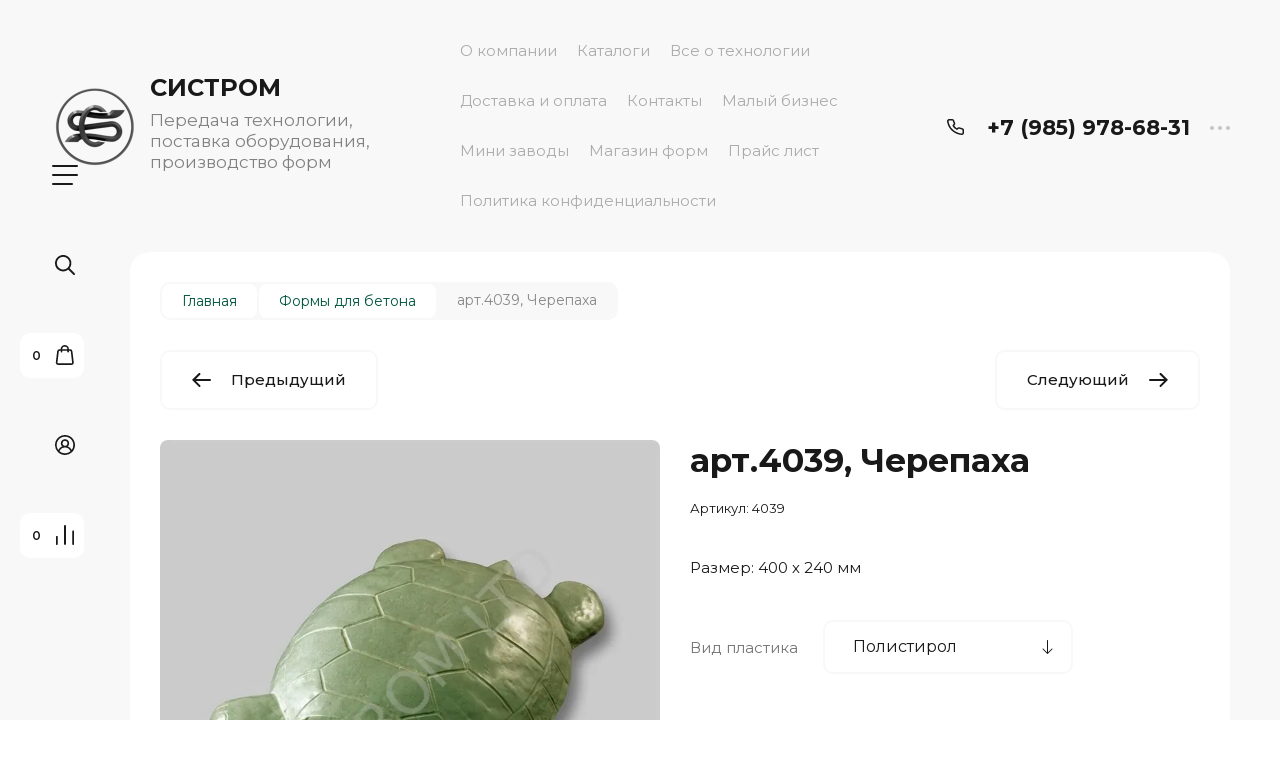

--- FILE ---
content_type: text/html; charset=utf-8
request_url: https://sistrom.ru/magazin/product/art-4039-cherepaha
body_size: 26574
content:

	<!doctype html>
<html lang="ru">

<head>
<meta charset="utf-8">
<meta name="robots" content="all">
<title>Формы для производства малых архитектурных форм из бетона от “Систром”</title>
<!-- assets.top -->
<script src="/g/libs/nocopy/1.0.0/nocopy.for.all.js" ></script>
<!-- /assets.top -->

<meta name="description" content="Предлагаем купить формы для производства малых архитектурных форм из бетона. Более 30 лет оказываем качественные услуги и занимаемся разработками инновационных технологий. Гарантируем оптимальные цены и высокое качество.">
<meta name="keywords" content="арт.4039, Черепаха">
<meta name="SKYPE_TOOLBAR" content="SKYPE_TOOLBAR_PARSER_COMPATIBLE">
<meta name="viewport" content="width=device-width, initial-scale=1.0, maximum-scale=1.0, user-scalable=no">
<meta name="format-detection" content="telephone=no">
<meta http-equiv="x-rim-auto-match" content="none">


<!-- jquery -->
<!--<script src="/g/libs/jquery/1.10.2/jquery.min.js" charset="utf-8"></script>-->
<script src="/g/libs/jquery/2.2.4/jquery-2.2.4.min.js" charset="utf-8"></script>
<!-- jquery -->

<!-- common js -->
	<link rel="stylesheet" href="/g/css/styles_articles_tpl.css">
<meta name="yandex-verification" content="1e994cbef7f0366c" />
<link rel="stylesheet" href="/g/libs/lightgallery-proxy-to-hs/lightgallery.proxy.to.hs.min.css" media="all" async>
<script src="/g/libs/lightgallery-proxy-to-hs/lightgallery.proxy.to.hs.stub.min.js"></script>
<script src="/g/libs/lightgallery-proxy-to-hs/lightgallery.proxy.to.hs.js" async></script>

            <!-- 46b9544ffa2e5e73c3c971fe2ede35a5 -->
            <script src='/shared/s3/js/lang/ru.js'></script>
            <script src='/shared/s3/js/common.min.js'></script>
        <link rel='stylesheet' type='text/css' href='/shared/s3/css/calendar.css' /><link rel="icon" href="/favicon.png" type="image/png">

<!--s3_require-->
<link rel="stylesheet" href="/g/basestyle/1.0.1/user/user.css" type="text/css"/>
<script type="text/javascript" src="/g/basestyle/1.0.1/user/user.js" async></script>
<link rel="stylesheet" href="/t/images/__cssbootstrap/1_1703394575_bootstrap.css" type="text/css"/>
<!--/s3_require-->
<!-- common js -->

<!-- shop init -->
			
		
		
		
			<link rel="stylesheet" type="text/css" href="/g/shop2v2/default/css/theme.less.css">		
			<script type="text/javascript" src="/g/shop2v2/default/js/shop2v2-plugins.js"></script>
		
			<script type="text/javascript" src="/g/shop2v2/default/js/shop2.2.min.js"></script>
		
	<script type="text/javascript">shop2.init({"productRefs": {"1491315107":{"vid_plastika":{"165041708":["1825960107"],"164968708":["1825959707"]}}},"apiHash": {"getPromoProducts":"60c1d665e95a723ce2eb0878f87f6230","getSearchMatches":"2839682fb9deb2a138d4c1d45fd3ee1f","getFolderCustomFields":"e509e193a2ef51ac7fed3caaceb41e48","getProductListItem":"704b43a219c6b81032ddd191099c6d47","cartAddItem":"b9ab699eafad7b8bb37a1229ee752066","cartRemoveItem":"264492e4e58ec6a2c0b2777c89dc1b84","cartUpdate":"210b8a90a28a2f674b06bac8f3125584","cartRemoveCoupon":"678e787c70538e9f1575aef70423e42e","cartAddCoupon":"b2e1384f23404b76f8d94bc18a891302","deliveryCalc":"cc67ee044fbd5fe99132a5318f9a45c3","printOrder":"663cee671797d6bb7c2312e479a80783","cancelOrder":"17f40a1190262a5b196e427e0cb3ceed","cancelOrderNotify":"3834993a84977065157445ecc8879a67","repeatOrder":"1299831da85d8018e2a3f68b3a1e21ef","paymentMethods":"d9a5e2fbd9c28aa15216e8dfd7c48fb1","compare":"caf4aa095e742082b36dbb6db424567d"},"hash": null,"verId": 4258565,"mode": "product","step": "","uri": "/magazin","IMAGES_DIR": "/d/","my": {"gr_search_form_checkbox_new":true,"gr_filter_max_count":2,"gr_compare_data_tooltip":"\u0421\u0440\u0430\u0432\u043d\u0438\u0442\u044c","gr_compare_data_added_tooltip":"\u0423\u0434\u0430\u043b\u0438\u0442\u044c","gr_add_to_compare_text":"\u0421\u0440\u0430\u0432\u043d\u0438\u0442\u044c","gr_cart_show_options_text":"\u0411\u043e\u043b\u044c\u0448\u0435","gr_rating_block_title":true,"show_sections":true,"gr_coupon_remodal":false,"gr_card_vertical_slider":true,"buy_alias":"\u0412 \u043a\u043e\u0440\u0437\u0438\u043d\u0443","buy_mod":true,"buy_kind":true,"on_shop2_btn":true,"show_flags_filter":false,"lazy_load_subpages":true,"gr_lazy_load":true,"gr_pagelist_lazy_load":true,"gr_search_range_slider":false,"gr_filter_range_slider":false,"gr_filter_remodal":true,"gr_filter_remodal_btn":"\u0424\u0438\u043b\u044c\u0442\u0440","gr_show_filter_color_btn":true,"gr_show_slider_autoplay":true,"gr_enable_images_settings":true,"gr_vendor_in_thumbs":true,"gr_show_one_click_in_thumbs":true,"gr_product_list_titles":true,"gr_pagelist_only_icons":true,"gr_kinds_slider":true,"gr_show_collcetions_amount":true,"gr_cart_titles":true,"gr_cart_auth_remodal":true,"gr_filter_sorting_title":"\u0421\u043e\u0440\u0442\u0438\u0440\u043e\u0432\u043a\u0430:","gr_by_price_desc":"\u0441\u0430\u043c\u044b\u0435 \u0434\u043e\u0440\u043e\u0433\u0438\u0435","gr_by_price_asc":"\u0441\u0430\u043c\u044b\u0435 \u0434\u0435\u0448\u0435\u0432\u044b\u0435","gr_by_name_asc":"\u043d\u0430\u0437\u0432\u0430\u043d\u0438\u0435 \u043e\u0442 \u0410","gr_by_name_desc":"\u043d\u0430\u0437\u0432\u0430\u043d\u0438\u0435 \u043e\u0442 \u042f","gr_filter_default_sorting":"\u0421\u043e\u0440\u0442\u0438\u0440\u043e\u0432\u0430\u0442\u044c","gr_filter_default_sorting_item":"\u043f\u043e \u0443\u043c\u043e\u043b\u0447\u0430\u043d\u0438\u044e","gr_login_placeholered":true,"gr_search_form_btn":"\u041d\u0430\u0439\u0442\u0438","gr_product_one_click":"\u0411\u044b\u0441\u0442\u0440\u044b\u0439 \u0437\u0430\u043a\u0430\u0437","gr_product_options_btn":"","gr_filter_placeholders":true,"gr_filter_reset_text":"\u0421\u0431\u0440\u043e\u0441\u0438\u0442\u044c","gr_product_mode_h1":true,"gr_options_more_btn":"\u0411\u043e\u043b\u044c\u0448\u0435","gr_pluso_title":"\u041f\u043e\u0434\u0435\u043b\u0438\u0442\u044c\u0441\u044f","gr_cart_total_title":"\u0420\u0430\u0441\u0447\u0435\u0442","gr_product_page_version":"global:shop2.2.120-4-product.tpl","gr_product_list_thumbs":"global:shop2.2.120-4-product-list-thumbs.tpl","gr_collections_blocks":"global:shop2.2.120-4-product-item-collections-blocks.tpl","gr_cart_page_version":"global:shop2.2.120-4-cart.tpl","collection_mod_width":500,"collection_mod_height":500,"collection_image_width":500,"collection_image_height":500,"gr_hide_no_amount_rating":true,"gr_show_collections_compare":true,"gr_shop2_msg":true,"gr_main_blocks_version":"global:shop2.2.120-4-main-blocks.tpl","gr_collections_item":"global:shop2.2.120-4-product-item-collections.tpl","gr_selected_theme":"7","new_instagram_fix":true,"gr_white_cart_custom_preview":true,"gr_white_cart_preview":"global:shop2.2.120-4-cart-preview.tpl"},"shop2_cart_order_payments": 5,"cf_margin_price_enabled": 0,"maps_yandex_key":"","maps_google_key":""});</script>
<!-- shop init -->

<!-- theme styles -->


		    <link rel="stylesheet" href="/t/v7924/images/theme0/colors.css">
		

	<link rel="stylesheet" href="/g/templates/shop2/2.120.2/2.2.120-4/css/theme.scss.css">


<link rel="stylesheet" href="/g/templates/shop2/2.120.2/2.2.120-4/css/global_styles.css">
<!-- theme styles -->



<link rel="stylesheet" href="/t/v7924/images/site.addons.scss.css">
<link rel="stylesheet" href="/t/v7924/images/site.addons2.scss.css">
<script src="/g/libs/timer/js/timer.js" charset="utf-8"></script>

</head><link rel="stylesheet" href="/t/v7924/images/css/site_addons.scss.css">
<body class="site">
	
		
	<svg width="0" height="0" class="hidden" style="display: none;">
  <symbol viewBox="0 0 15 15" xmlns="http://www.w3.org/2000/svg" id="action_icon">
    <path d="M14.813 7.952a.639.639 0 0 0 0-.904l-.532-.53a.614.614 0 0 1-.125-.718l.281-.686c.126-.343-.03-.717-.343-.842l-.688-.28A.64.64 0 0 1 13 3.399v-.748a.66.66 0 0 0-.656-.655h-.75A.64.64 0 0 1 11 1.59l-.281-.686c-.125-.343-.5-.499-.844-.343l-.688.281A.74.74 0 0 1 8.47.717l-.531-.53a.642.642 0 0 0-.907 0L6.5.717a.618.618 0 0 1-.719.125l-.687-.28c-.313-.125-.719.03-.844.342l-.281.686a.64.64 0 0 1-.594.406h-.719A.66.66 0 0 0 2 2.65v.748a.64.64 0 0 1-.406.593l-.688.28a.617.617 0 0 0-.344.842l.282.686c.094.25.031.53-.125.718l-.531.53a.639.639 0 0 0 0 .904l.53.53c.188.187.25.468.126.718l-.281.686c-.125.312.03.717.343.842l.688.28A.64.64 0 0 1 2 11.6v.748a.66.66 0 0 0 .656.655h.75c.25 0 .5.156.594.406l.281.686a.61.61 0 0 0 .844.343l.688-.281a.74.74 0 0 1 .718.125l.532.53c.25.25.656.25.906 0l.531-.53a.618.618 0 0 1 .719-.125l.687.28c.313.125.719-.03.844-.342l.281-.686a.64.64 0 0 1 .594-.406h.75a.66.66 0 0 0 .656-.655V11.6a.64.64 0 0 1 .406-.593l.688-.28c.344-.125.5-.53.344-.842l-.281-.686a.735.735 0 0 1 .124-.718l.5-.53zM5.624 4.678a.92.92 0 0 1 .938.935.92.92 0 0 1-.938.936.92.92 0 0 1-.938-.936.92.92 0 0 1 .938-.935zm3.75 5.613a.92.92 0 0 1-.938-.935.92.92 0 0 1 .938-.936.92.92 0 0 1 .938.936.92.92 0 0 1-.938.935zm.75-4.553L5.75 10.104a.618.618 0 0 1-.438.187.618.618 0 0 1-.437-.187.602.602 0 0 1 0-.873L9.25 4.865c.25-.25.625-.25.875 0s.25.624 0 .873z"></path>
  </symbol>
  <symbol viewBox="0 0 22 24" xmlns="http://www.w3.org/2000/svg" id="buy_btn_icon">
    <path fill-rule="evenodd" clip-rule="evenodd" d="M10.751 2a3 3 0 0 0-3 3h6a3 3 0 0 0-3-3zm3 5v1a1 1 0 1 0 2 0V7h1.222a1 1 0 0 1 .993.883l1.53 13A1 1 0 0 1 18.501 22H3a1 1 0 0 1-.993-1.117l1.53-13A1 1 0 0 1 4.53 7h1.22v1a1 1 0 1 0 2 0V7h6zm-8-2H4.53a3 3 0 0 0-2.98 2.65l-1.53 13A3 3 0 0 0 3 24h15.502a3 3 0 0 0 2.98-3.35l-1.53-13A3 3 0 0 0 16.972 5h-1.22a5 5 0 0 0-10 0z"></path>
  </symbol>
  <symbol viewBox="0 0 20 20" xmlns="http://www.w3.org/2000/svg" id="close_btn_icon">
    <path fill-rule="evenodd" clip-rule="evenodd" d="M.293.293a1 1 0 0 1 1.414 0L10 8.586 18.293.293a1 1 0 1 1 1.414 1.414L11.414 10l8.293 8.293a1 1 0 0 1-1.414 1.414L10 11.414l-8.293 8.293a1 1 0 0 1-1.414-1.414L8.586 10 .293 1.707a1 1 0 0 1 0-1.414z"></path>
  </symbol>
  <symbol viewBox="0 0 20 24" xmlns="http://www.w3.org/2000/svg" id="filter_btn">
    <path fill-rule="evenodd" clip-rule="evenodd" d="M2.072 3.5c.042.036.1.082.184.137.333.219.881.454 1.648.667C5.423 4.726 7.579 5 10 5c2.421 0 4.577-.274 6.096-.696.767-.213 1.315-.448 1.648-.667.083-.055.142-.1.184-.137a1.633 1.633 0 0 0-.184-.137c-.333-.219-.881-.454-1.648-.667C14.577 2.274 12.421 2 10 2c-2.421 0-4.577.274-6.096.696-.767.213-1.315.448-1.648.667a1.64 1.64 0 0 0-.184.137zM18 5.756c-.414.18-.876.339-1.368.475C14.893 6.714 12.549 7 10 7c-2.55 0-4.893-.286-6.632-.769A10.391 10.391 0 0 1 2 5.756v1.001a2 2 0 0 0 .586 1.415L9 14.586V21a1 1 0 1 0 2 0v-6.414l6.414-6.414A2 2 0 0 0 18 6.757v-1zM20 3.5v3.257a4 4 0 0 1-1.172 2.829L13 15.414V21a3 3 0 1 1-6 0v-5.586L1.172 9.586A4 4 0 0 1 0 6.757V3.5c0-.866.621-1.456 1.158-1.809.578-.38 1.348-.683 2.21-.922C5.107.286 7.451 0 10 0c2.55 0 4.893.286 6.632.769.862.24 1.632.543 2.21.922C19.379 2.044 20 2.634 20 3.5z"></path>
  </symbol>
  <symbol viewBox="0 0 13 13" xmlns="http://www.w3.org/2000/svg" id="gift_icon">
    <path d="M5.571 7.744v4.329a.911.911 0 0 1-.928.927H2.476A1.53 1.53 0 0 1 .93 11.454v-3.71c0-.525.402-.927.928-.927h2.786c.526 0 .928.402.928.927zm1.858 0v4.329c0 .525.402.927.928.927h2.167a1.53 1.53 0 0 0 1.547-1.546v-3.71a.911.911 0 0 0-.928-.927H8.357a.911.911 0 0 0-.928.927zm4.642-5.564H8.048l.835-.835c.31-.31.31-.804 0-1.082-.31-.31-.804-.31-1.083 0L6.5 1.53 5.2.232c-.31-.31-.805-.31-1.083 0-.31.309-.31.804 0 1.082l.835.866H.93a.911.911 0 0 0-.93.927v1.546c0 .525.402.927.929.927H12.07a.911.911 0 0 0 .93-.927V3.107a.911.911 0 0 0-.929-.927z"></path>
  </symbol>
  <symbol viewBox="0 0 14 20" xmlns="http://www.w3.org/2000/svg" id="lazy_btn_icon">
    <path fill-rule="evenodd" clip-rule="evenodd" d="M7 0c.525 0 .95.407.95.91v15.986l4.427-4.233a.981.981 0 0 1 1.345 0 .881.881 0 0 1 0 1.285l-6.05 5.786a.981.981 0 0 1-1.344 0l-6.05-5.786a.881.881 0 0 1 0-1.285.981.981 0 0 1 1.345 0l4.426 4.233V.91C6.05.407 6.475 0 7 0z"></path>
  </symbol>
  <symbol viewBox="0 0 12 2" xmlns="http://www.w3.org/2000/svg" id="minus_icon_btn">
    <path fill-rule="evenodd" clip-rule="evenodd" d="M0 1a1 1 0 0 1 1-1h10a1 1 0 1 1 0 2H1a1 1 0 0 1-1-1z"></path>
  </symbol>
  <symbol viewBox="0 0 22 24" xmlns="http://www.w3.org/2000/svg" id="notavailable_btn_icon">
    <path fill-rule="evenodd" clip-rule="evenodd" d="M10.751 2a3 3 0 0 0-3 3h6a3 3 0 0 0-3-3zm3 5v1a1 1 0 1 0 2 0V7h1.222a1 1 0 0 1 .993.883l1.53 13A1 1 0 0 1 18.501 22H3a1 1 0 0 1-.993-1.117l1.53-13A1 1 0 0 1 4.53 7h1.22v1a1 1 0 1 0 2 0V7h6zm-8-2H4.53a3 3 0 0 0-2.98 2.65l-1.53 13A3 3 0 0 0 3 24h15.502a3 3 0 0 0 2.98-3.35l-1.53-13A3 3 0 0 0 16.972 5h-1.22a5 5 0 0 0-10 0z"></path>
  </symbol>
  <symbol viewBox="0 0 24 24" xmlns="http://www.w3.org/2000/svg" id="onrequest_btn_icon">
    <path fill-rule="evenodd" clip-rule="evenodd" d="M12 2C6.477 2 2 6.477 2 12s4.477 10 10 10 10-4.477 10-10S17.523 2 12 2zM0 12C0 5.373 5.373 0 12 0s12 5.373 12 12-5.373 12-12 12S0 18.627 0 12zm12-6a1 1 0 0 1 1 1v4.52l4.625 3.7a1 1 0 1 1-1.25 1.56L11 12.48V7a1 1 0 0 1 1-1z"></path>
  </symbol>
  <symbol viewBox="0 0 19 14" xmlns="http://www.w3.org/2000/svg" id="pagelist_next">
    <path fill-rule="evenodd" clip-rule="evenodd" d="M10.879.293a1 1 0 0 0 0 1.414L15.172 6H1a1 1 0 0 0 0 2h14.172l-4.293 4.293a1 1 0 0 0 1.414 1.414L19 7 12.293.293a1 1 0 0 0-1.414 0z"></path>
  </symbol>
  <symbol viewBox="0 0 19 14" xmlns="http://www.w3.org/2000/svg" id="pagelist_prev">
    <path fill-rule="evenodd" clip-rule="evenodd" d="M8.121.293a1 1 0 0 1 0 1.414L3.828 6H18a1 1 0 1 1 0 2H3.828l4.293 4.293a1 1 0 1 1-1.414 1.414L0 7 6.707.293a1 1 0 0 1 1.414 0z"></path>
  </symbol>
  <symbol viewBox="0 0 12 12" xmlns="http://www.w3.org/2000/svg" id="plus_icon_btn">
    <path fill-rule="evenodd" clip-rule="evenodd" d="M7 1a1 1 0 0 0-2 0v4H1a1 1 0 0 0 0 2h4v4a1 1 0 1 0 2 0V7h4a1 1 0 1 0 0-2H7V1z"></path>
  </symbol>
  <symbol viewBox="0 0 17 15" xmlns="http://www.w3.org/2000/svg" id="product_list_price">
    <path fill-rule="evenodd" clip-rule="evenodd" d="M0 1.5A1.5 1.5 0 0 1 1.5 0h14a1.5 1.5 0 0 1 0 3h-14A1.5 1.5 0 0 1 0 1.5zm0 6A1.5 1.5 0 0 1 1.5 6h14a1.5 1.5 0 0 1 0 3h-14A1.5 1.5 0 0 1 0 7.5zm0 6A1.5 1.5 0 0 1 1.5 12h14a1.5 1.5 0 0 1 0 3h-14A1.5 1.5 0 0 1 0 13.5z"></path>
  </symbol>
  <symbol viewBox="0 0 17 15" xmlns="http://www.w3.org/2000/svg" id="product_list_simple">
    <path fill-rule="evenodd" clip-rule="evenodd" d="M0 1.5A1.5 1.5 0 0 1 1.5 0h4a1.5 1.5 0 1 1 0 3h-4A1.5 1.5 0 0 1 0 1.5zm10 0A1.5 1.5 0 0 1 11.5 0h4a1.5 1.5 0 0 1 0 3h-4A1.5 1.5 0 0 1 10 1.5zm-10 6A1.5 1.5 0 0 1 1.5 6h4a1.5 1.5 0 1 1 0 3h-4A1.5 1.5 0 0 1 0 7.5zm10 0A1.5 1.5 0 0 1 11.5 6h4a1.5 1.5 0 0 1 0 3h-4A1.5 1.5 0 0 1 10 7.5zm-10 6A1.5 1.5 0 0 1 1.5 12h4a1.5 1.5 0 0 1 0 3h-4A1.5 1.5 0 0 1 0 13.5zm10 0a1.5 1.5 0 0 1 1.5-1.5h4a1.5 1.5 0 0 1 0 3h-4a1.5 1.5 0 0 1-1.5-1.5z"></path>
  </symbol>
  <symbol viewBox="0 0 15 15" xmlns="http://www.w3.org/2000/svg" id="product_list_thumbs">
    <path fill-rule="evenodd" clip-rule="evenodd" d="M1.5 0A1.5 1.5 0 0 1 3 1.5v3a1.5 1.5 0 1 1-3 0v-3A1.5 1.5 0 0 1 1.5 0zm6 0A1.5 1.5 0 0 1 9 1.5v3a1.5 1.5 0 1 1-3 0v-3A1.5 1.5 0 0 1 7.5 0zm6 0A1.5 1.5 0 0 1 15 1.5v3a1.5 1.5 0 0 1-3 0v-3A1.5 1.5 0 0 1 13.5 0zm-12 9A1.5 1.5 0 0 1 3 10.5v3a1.5 1.5 0 0 1-3 0v-3A1.5 1.5 0 0 1 1.5 9zm6 0A1.5 1.5 0 0 1 9 10.5v3a1.5 1.5 0 0 1-3 0v-3A1.5 1.5 0 0 1 7.5 9zm6 0a1.5 1.5 0 0 1 1.5 1.5v3a1.5 1.5 0 0 1-3 0v-3A1.5 1.5 0 0 1 13.5 9z"></path>
  </symbol>
  <symbol viewBox="0 0 12 10" xmlns="http://www.w3.org/2000/svg" id="sort_param_asc">
    <path d="M11 10H1a1 1 0 0 1 0-2h10a1 1 0 0 1 0 2zM6 6H1a1 1 0 0 1 0-2h5a1 1 0 0 1 0 2zm0-4H1a1 1 0 0 1 0-2h5a1 1 0 0 1 0 2z"></path>
  </symbol>
  <symbol viewBox="0 0 12 10" xmlns="http://www.w3.org/2000/svg" id="sort_param_desc">
    <path d="M11 2H1a1 1 0 0 1 0-2h10a1 1 0 0 1 0 2zM1 4h5a1 1 0 0 1 0 2H1a1 1 0 0 1 0-2zm0 4h5a1 1 0 0 1 0 2H1a1 1 0 0 1 0-2z"></path>
  </symbol>
  <symbol viewBox="0 0 9 18" xmlns="http://www.w3.org/2000/svg" id="z_address_icon">
    <path fill-rule="evenodd" clip-rule="evenodd" d="M4.5 1.5a3 3 0 1 0 0 6 3 3 0 0 0 0-6zM0 4.5a4.5 4.5 0 1 1 5.25 4.438v8.312a.75.75 0 0 1-1.5 0V8.938A4.501 4.501 0 0 1 0 4.5z"></path>
  </symbol>
  <symbol viewBox="0 0 26 20" xmlns="http://www.w3.org/2000/svg" id="z_burger_btn">
    <path fill-rule="evenodd" clip-rule="evenodd" d="M0 1a1 1 0 0 1 1-1h24a1 1 0 1 1 0 2H1a1 1 0 0 1-1-1zm0 9a1 1 0 0 1 1-1h24a1 1 0 1 1 0 2H1a1 1 0 0 1-1-1zm0 9a1 1 0 0 1 1-1h19a1 1 0 1 1 0 2H1a1 1 0 0 1-1-1z"></path>
  </symbol>
  <symbol viewBox="0 0 20 24" xmlns="http://www.w3.org/2000/svg" id="z_cart_delete">
    <path fill-rule="evenodd" clip-rule="evenodd" d="M9 2a1 1 0 0 0-1 1v1h4V3a1 1 0 0 0-1-1H9zm5 2V3a3 3 0 0 0-3-3H9a3 3 0 0 0-3 3v1H1a1 1 0 0 0 0 2h.105l1.703 15.331A3 3 0 0 0 5.79 24h8.42a3 3 0 0 0 2.982-2.669L18.895 6H19a1 1 0 1 0 0-2h-5zm2.883 2H3.117l1.68 15.11a1 1 0 0 0 .993.89h8.42a1 1 0 0 0 .994-.89L16.883 6zM8 9a1 1 0 0 1 1 1v8a1 1 0 1 1-2 0v-8a1 1 0 0 1 1-1zm4 0a1 1 0 0 1 1 1v8a1 1 0 1 1-2 0v-8a1 1 0 0 1 1-1z"></path>
  </symbol>
  <symbol viewBox="0 0 22 24" xmlns="http://www.w3.org/2000/svg" id="z_cart_icon">
    <path fill-rule="evenodd" clip-rule="evenodd" d="M11 2a3 3 0 0 0-3 3h6a3 3 0 0 0-3-3zm3 5v1a1 1 0 1 0 2 0V7h1.221a1 1 0 0 1 .994.883l1.53 13A1 1 0 0 1 18.75 22H3.249a1 1 0 0 1-.993-1.117l1.53-13A1 1 0 0 1 4.778 7H6v1a1 1 0 1 0 2 0V7h6zM6 5H4.779a3 3 0 0 0-2.98 2.65l-1.53 13A3 3 0 0 0 3.25 24h15.502a3 3 0 0 0 2.98-3.35l-1.53-13A3 3 0 0 0 17.221 5H16A5 5 0 1 0 6 5z"></path>
  </symbol>
  <symbol viewBox="0 0 20 20" xmlns="http://www.w3.org/2000/svg" id="z_close_btn">
    <path fill-rule="evenodd" clip-rule="evenodd" d="M.293.293a1 1 0 0 1 1.414 0L10 8.586 18.293.293a1 1 0 1 1 1.414 1.414L11.414 10l8.293 8.293a1 1 0 0 1-1.414 1.414L10 11.414l-8.293 8.293a1 1 0 0 1-1.414-1.414L8.586 10 .293 1.707a1 1 0 0 1 0-1.414z"></path>
  </symbol>
  <symbol viewBox="0 0 20 22" xmlns="http://www.w3.org/2000/svg" id="z_compare_icon">
    <path fill-rule="evenodd" clip-rule="evenodd" d="M10 0a1 1 0 0 1 1 1v20a1 1 0 1 1-2 0V1a1 1 0 0 1 1-1zm9 6a1 1 0 0 1 1 1v14a1 1 0 1 1-2 0V7a1 1 0 0 1 1-1zM1 12a1 1 0 0 1 1 1v8a1 1 0 1 1-2 0v-8a1 1 0 0 1 1-1z"></path>
  </symbol>
  <symbol viewBox="0 0 12 12" xmlns="http://www.w3.org/2000/svg" id="z_coupon_plus">
    <path fill-rule="evenodd" clip-rule="evenodd" d="M6 0a1 1 0 0 1 1 1v4h4a1 1 0 1 1 0 2H7v4a1 1 0 1 1-2 0V7H1a1 1 0 0 1 0-2h4V1a1 1 0 0 1 1-1z"></path>
  </symbol>
  <symbol viewBox="0 0 24 24" xmlns="http://www.w3.org/2000/svg" id="z_dog_icon">
    <path fill-rule="evenodd" clip-rule="evenodd" d="M12 2C6.477 2 2 6.477 2 12s4.477 10 10 10a1 1 0 1 1 0 2C5.373 24 0 18.627 0 12S5.373 0 12 0s12 5.373 12 12v2a4 4 0 0 1-7.49 1.957A6 6 0 1 1 16 7.528V7a1 1 0 1 1 2 0v7a2 2 0 1 0 4 0v-2c0-5.523-4.477-10-10-10zm4 10a4 4 0 1 0-8 0 4 4 0 0 0 8 0z"></path>
  </symbol>
  <symbol viewBox="0 0 24 20" xmlns="http://www.w3.org/2000/svg" id="z_good_icon">
    <path fill-rule="evenodd" clip-rule="evenodd" d="M14.457 2.041a1.06 1.06 0 0 0-1.263.595l-1.776 4.06a6.41 6.41 0 0 1-1.359 1.936 5.772 5.772 0 0 1-1.102.857c.028.167.043.337.043.511v6.72c1.966.5 3.465.777 4.875.854 1.58.087 3.093-.078 5.064-.521a1.932 1.932 0 0 0 1.452-1.52l1.15-5.752a1 1 0 0 0-.98-1.196h-3.88a2 2 0 0 1-1.973-2.329l.503-3.021a1.06 1.06 0 0 0-.754-1.194zM8.5 18.657c2.026.515 3.67.827 5.264.915 1.817.099 3.52-.097 5.613-.568 1.53-.345 2.673-1.575 2.974-3.08l1.15-5.75a3 3 0 0 0-2.942-3.59h-3.88l.504-3.02-.986-.165.986.164a3.06 3.06 0 0 0-5.822-1.73l-1.776 4.06a4.42 4.42 0 0 1-1.608 1.851A2.99 2.99 0 0 0 6 7H3a3 3 0 0 0-3 3v7a3 3 0 0 0 3 3h3a2.996 2.996 0 0 0 2.5-1.343zM3 9a1 1 0 0 0-1 1v7a1 1 0 0 0 1 1h3a1 1 0 0 0 1-1v-7a.999.999 0 0 0-1-1H3z"></path>
  </symbol>
  <symbol viewBox="0 0 24 24" xmlns="http://www.w3.org/2000/svg" id="z_login_icon">
    <path fill-rule="evenodd" clip-rule="evenodd" d="M12 2C6.477 2 2 6.477 2 12c0 2.217.72 4.265 1.942 5.924a9.055 9.055 0 0 1 4.644-4.26A4.976 4.976 0 0 1 6.982 10c0-2.766 2.25-5 5.018-5 2.767 0 5.018 2.234 5.018 5a4.977 4.977 0 0 1-1.604 3.665 9.055 9.055 0 0 1 4.644 4.259A9.952 9.952 0 0 0 22 12c0-5.523-4.477-10-10-10zm6.584 17.526A7.038 7.038 0 0 0 12 15a7.038 7.038 0 0 0-6.584 4.526A9.958 9.958 0 0 0 12 22a9.958 9.958 0 0 0 6.584-2.474zM0 12C0 5.373 5.373 0 12 0s12 5.373 12 12c0 3.338-1.364 6.359-3.562 8.533A11.965 11.965 0 0 1 12 24c-3.29 0-6.271-1.325-8.438-3.467A11.966 11.966 0 0 1 0 12zm12-5a3.009 3.009 0 0 0-3.018 3c0 1.653 1.347 3 3.018 3a3.01 3.01 0 0 0 3.018-3c0-1.653-1.347-3-3.018-3z"></path>
  </symbol>
  <symbol viewBox="0 0 6 5" xmlns="http://www.w3.org/2000/svg" id="z_mark_icon">
    <path fill-rule="evenodd" clip-rule="evenodd" d="M5.854.146a.5.5 0 0 1 0 .708L2 4.707.146 2.854a.5.5 0 1 1 .708-.708L2 3.293 5.146.146a.5.5 0 0 1 .708 0z"></path>
  </symbol>
  <symbol viewBox="0 0 12 9" xmlns="http://www.w3.org/2000/svg" id="z_min_left_arrow">
    <path fill-rule="evenodd" clip-rule="evenodd" d="M7.146.646a.5.5 0 0 1 .708 0L11.707 4.5 7.854 8.354a.5.5 0 1 1-.708-.708L9.793 5H.5a.5.5 0 0 1 0-1h9.293L7.146 1.354a.5.5 0 0 1 0-.708z"></path>
  </symbol>
  <symbol viewBox="0 0 7 11" xmlns="http://www.w3.org/2000/svg" id="z_more_btn">
    <path fill-rule="evenodd" clip-rule="evenodd" d="M3.5.5A.5.5 0 0 1 4 1v7.793l2.146-2.147a.5.5 0 1 1 .708.708L3.5 10.707.146 7.354a.5.5 0 1 1 .708-.708L3 8.793V1a.5.5 0 0 1 .5-.5z"></path>
  </symbol>
  <symbol viewBox="0 0 20 4" fill="none" xmlns="http://www.w3.org/2000/svg" id="z_more_contact_btn">
    <path d="M4 2a2 2 0 1 1-4 0 2 2 0 0 1 4 0zm8 0a2 2 0 1 1-4 0 2 2 0 0 1 4 0zm8 0a2 2 0 1 1-4 0 2 2 0 0 1 4 0z" fill="#C4C4C4"></path>
  </symbol>
  <symbol viewBox="0 0 17 16" xmlns="http://www.w3.org/2000/svg" id="z_phone_icon">
    <path fill-rule="evenodd" clip-rule="evenodd" d="M2.258 1.46c-.451 0-.737.332-.703.657.69 6.555 6.231 11.77 13.196 12.42a.647.647 0 0 0 .697-.663v-2.598a.735.735 0 0 0-.53-.693l-2.685-.842a.81.81 0 0 0-.794.176l-.43.405a1.609 1.609 0 0 1-1.953.177C7.59 9.554 6.734 8.755 5.823 7.464c-.412-.584-.304-1.342.2-1.817l.44-.413a.7.7 0 0 0 .187-.748L5.755 1.96a.773.773 0 0 0-.736-.5H2.26zm-2.247.8C-.124.98.996 0 2.258 0H5.02c1.002 0 1.892.603 2.209 1.498l.894 2.526a2.1 2.1 0 0 1-.562 2.242l-.432.407c.783 1.107 1.488 1.771 2.79 2.611l.424-.4a2.432 2.432 0 0 1 2.382-.529l2.684.843c.95.298 1.592 1.135 1.592 2.078v2.598c0 1.189-1.041 2.243-2.402 2.116C6.898 15.27.775 9.508.011 2.26z"></path>
  </symbol>
  <symbol viewBox="0 0 22 22" xmlns="http://www.w3.org/2000/svg" id="z_pluso">
    <path fill-rule="evenodd" clip-rule="evenodd" d="M18 2a2 2 0 1 0 0 4 2 2 0 0 0 0-4zm-4 2a4 4 0 1 1 .983 2.626l-7.071 3.536a4.012 4.012 0 0 1 0 1.676l7.071 3.536a4 4 0 1 1-.895 1.788l-7.071-3.536a4 4 0 1 1 0-5.253l7.071-3.535A4.015 4.015 0 0 1 14 4zM4 9a2 2 0 1 0 0 4 2 2 0 0 0 0-4zm14 7a2 2 0 1 0-.001 4A2 2 0 0 0 18 16z"></path>
  </symbol>
  <symbol viewBox="0 0 22 22" xmlns="http://www.w3.org/2000/svg" id="z_quick_btn">
    <path fill-rule="evenodd" clip-rule="evenodd" d="M14 2a1 1 0 1 1 0-2h7a1 1 0 0 1 1 1v7a1 1 0 1 1-2 0V3.414l-5.293 5.293a1 1 0 1 1-1.414-1.414L18.586 2H14zM1 13a1 1 0 0 1 1 1v4.586l5.293-5.293a1 1 0 0 1 1.414 1.414L3.414 20H8a1 1 0 1 1 0 2H1a1 1 0 0 1-1-1v-7a1 1 0 0 1 1-1z"></path>
  </symbol>
  <symbol viewBox="0 0 23 20" xmlns="http://www.w3.org/2000/svg" id="z_recalcult">
    <path fill-rule="evenodd" clip-rule="evenodd" d="M13 2a8 8 0 0 0-8 8v.586l1.293-1.293a1 1 0 0 1 1.414 1.414L4 14.414.293 10.707a1 1 0 1 1 1.414-1.414L3 10.586V10C3 4.477 7.477 0 13 0s10 4.477 10 10-4.477 10-10 10a1 1 0 1 1 0-2 8 8 0 1 0 0-16z"></path>
  </symbol>
  <symbol viewBox="0 0 32 20" xmlns="http://www.w3.org/2000/svg" id="z_reviews_icon">
    <path d="M14 17v-7a3 3 0 0 0-3-3H7.723a1 1 0 0 1-.868-1.496l1.863-3.26A1.5 1.5 0 0 0 7.415 0H5.161a2 2 0 0 0-1.737 1.008L1.318 4.694A10 10 0 0 0 0 9.656V17a3 3 0 0 0 3 3h8a3 3 0 0 0 3-3zm18 0v-7a3 3 0 0 0-3-3h-3.277a1 1 0 0 1-.868-1.496l1.863-3.26A1.5 1.5 0 0 0 25.415 0h-2.254a2 2 0 0 0-1.737 1.008l-2.106 3.686A10 10 0 0 0 18 9.656V17a3 3 0 0 0 3 3h8a3 3 0 0 0 3-3z"></path>
  </symbol>
  <symbol viewBox="0 0 22 22" xmlns="http://www.w3.org/2000/svg" id="z_search_icon">
    <path fill-rule="evenodd" clip-rule="evenodd" d="M9 2a7 7 0 1 0 0 14A7 7 0 0 0 9 2zM0 9a9 9 0 1 1 16.032 5.618l5.675 5.675a1 1 0 0 1-1.414 1.414l-5.675-5.675A9 9 0 0 1 0 9z"></path>
  </symbol>
  <symbol viewBox="0 0 22 22" xmlns="http://www.w3.org/2000/svg" id="z_search_param">
    <path fill-rule="evenodd" clip-rule="evenodd" d="M8 2a3 3 0 1 0 0 6 3 3 0 0 0 0-6zM3.1 4a5.002 5.002 0 0 1 9.8 0H21a1 1 0 1 1 0 2h-8.1a5.002 5.002 0 0 1-9.8 0H1a1 1 0 0 1 0-2h2.1zM17 14a3 3 0 1 0 0 6 3 3 0 0 0 0-6zm-4.9 2a5.002 5.002 0 0 1 9.9 1 5 5 0 0 1-9.9 1H1a1 1 0 1 1 0-2h11.1z"></path>
  </symbol>
  <symbol viewBox="0 0 19 14" xmlns="http://www.w3.org/2000/svg" id="z_slider_arrow_left">
    <path fill-rule="evenodd" clip-rule="evenodd" d="M8.121.293a1 1 0 0 1 0 1.414L3.828 6H18a1 1 0 1 1 0 2H3.828l4.293 4.293a1 1 0 1 1-1.414 1.414L0 7 6.707.293a1 1 0 0 1 1.414 0z"></path>
  </symbol>
  <symbol viewBox="0 0 19 14" xmlns="http://www.w3.org/2000/svg" id="z_slider_arrow_right">
    <path fill-rule="evenodd" clip-rule="evenodd" d="M10.879.293a1 1 0 0 0 0 1.414L15.172 6H1a1 1 0 0 0 0 2h14.172l-4.293 4.293a1 1 0 0 0 1.414 1.414L19 7 12.293.293a1 1 0 0 0-1.414 0z"></path>
  </symbol>
  <symbol viewBox="0 0 22 23" xmlns="http://www.w3.org/2000/svg" id="z_speaker_icon">
    <path fill-rule="evenodd" clip-rule="evenodd" d="M17 3.226c0-.3-.362-.45-.574-.237C13.93 5.483 11.463 7 7.74 7H3a1 1 0 0 0-1 1v4a1 1 0 0 0 1 1h4.741a13 13 0 0 1 .28.003c3.571.074 5.978 1.582 8.405 4.009a.336.336 0 0 0 .574-.238V3.226zM19 7V3.226c0-2.081-2.517-3.124-3.989-1.652C12.745 3.842 10.755 5 7.742 5H3a3 3 0 0 0-3 3v4a3 3 0 0 0 3 3h.22l1.442 5.773a2.94 2.94 0 1 0 5.705-1.427L9.31 15.117c2.182.346 3.848 1.455 5.701 3.309 1.472 1.472 3.989.43 3.989-1.652V13a3 3 0 1 0 0-6zm0 2v2a1 1 0 1 0 0-2zM7.219 15H5.28l1.322 5.288a.94.94 0 1 0 1.824-.456L7.219 15z"></path>
  </symbol>
  <symbol viewBox="0 0 24 23" xmlns="http://www.w3.org/2000/svg" id="z_submit_icon">
    <path fill-rule="evenodd" clip-rule="evenodd" d="M21.157 3.398c.35-.827-.484-1.66-1.31-1.31L3.47 9.016c-.861.365-.796 1.606.098 1.878l5.203 1.583c.144.044.285.1.419.163l5.103-5.102a1 1 0 1 1 1.414 1.414l-5.103 5.102c.065.135.12.275.163.42l1.584 5.203c.272.894 1.513.959 1.877.098l6.929-16.377zM19.067.246c2.482-1.05 4.982 1.45 3.932 3.932L16.07 20.554c-1.093 2.583-4.816 2.388-5.633-.295l-1.583-5.203a.999.999 0 0 0-.666-.665l-5.202-1.584C.303 11.991.108 8.267 2.69 7.174L19.067.246l.388.918-.388-.918z"></path>
  </symbol>
  <symbol viewBox="0 0 16 24" xmlns="http://www.w3.org/2000/svg" id="z_up_arrow">
    <path fill-rule="evenodd" clip-rule="evenodd" d="M8 .586l7.707 7.707a1 1 0 0 1-1.414 1.414L9 4.414V23a1 1 0 1 1-2 0V4.414L1.707 9.707A1 1 0 1 1 .293 8.293L8 .586z"></path>
  </symbol>
  <symbol viewBox="0 0 28 28" xmlns="http://www.w3.org/2000/svg" id="z_zoom_btn">
    <path fill-rule="evenodd" clip-rule="evenodd" d="M0 0h8a1 1 0 0 1 0 2H3.414l8.293 8.293a1 1 0 0 1-1.414 1.414L2 3.414V8a1 1 0 0 1-2 0V0zm19 1a1 1 0 0 1 1-1h8v8a1 1 0 1 1-2 0V3.414l-8.293 8.293a1 1 0 0 1-1.414-1.414L24.586 2H20a1 1 0 0 1-1-1zm-7.293 15.293a1 1 0 0 1 0 1.414L3.414 26H8a1 1 0 1 1 0 2H0v-8a1 1 0 1 1 2 0v4.586l8.293-8.293a1 1 0 0 1 1.414 0zm4.586 0a1 1 0 0 1 1.414 0L26 24.586V20a1 1 0 1 1 2 0v8h-8a1 1 0 1 1 0-2h4.586l-8.293-8.293a1 1 0 0 1 0-1.414z"></path>
  </symbol>
  <symbol viewBox="0 0 22 22" xmlns="http://www.w3.org/2000/svg" id="z_zoom_min_btn">
    <path fill-rule="evenodd" clip-rule="evenodd" d="M14 2a1 1 0 1 1 0-2h7a1 1 0 0 1 1 1v7a1 1 0 1 1-2 0V3.414l-5.293 5.293a1 1 0 1 1-1.414-1.414L18.586 2H14zM1 13a1 1 0 0 1 1 1v4.586l5.293-5.293a1 1 0 0 1 1.414 1.414L3.414 20H8a1 1 0 1 1 0 2H1a1 1 0 0 1-1-1v-7a1 1 0 0 1 1-1z"></path>
  </symbol>
</svg>	
	<div class="gr-tooltip"></div>
	<div class="site__wrapper">
		
			    	<a href="/magazin/compare" target="_blank" class="mobile-fixed__compare_btn compare_block_1 compare-block">
	    		
	    		<span class="compare-block__amount">0</span>
	    		
	    		<span class="mobile-fixed__comp_icon">
		    		<svg class="gr-svg-icon">
					  <use xlink:href="#z_compare_icon"></use>
					</svg>
				</span>
				
				<span class="mobile-fixed__compare_text">К сравнению
				
					<span class="mobile-fixed__comp_arrow">
			    		<svg class="gr-svg-icon">
						  <use xlink:href="#z_min_left_arrow"></use>
						</svg>
					</span>
				</span>
			</a>
		

		<div class="fixed-panel-left">
			<div class="fixed-btns">
				<div class="fixed-btns__burg_btn">
					<svg class="gr-svg-icon on_btn">
					  <use xlink:href="#z_burger_btn"></use>
					</svg>

				</div>

				<div class="fixed-btns__search_btn">
					<svg class="gr-svg-icon on_btn">
					  <use xlink:href="#z_search_icon"></use>
					</svg>
				</div>
				
				
																			<div class="gr-cart-preview pointer_events_none">
						
						<svg class="gr-svg-icon on_btn">
						  <use xlink:href="#buy_btn_icon"></use>
						</svg>
						
						
			
	<div id="shop2-cart-preview">
		<a href="/magazin/cart">
			<span class="gr-cart-total-amount">0</span>
			<span class="gr-cart-total-sum">0 <span>руб.</span></span>
		</a>
	</div><!-- Cart Preview -->

					</div>
								
				<div class="fixed-btns__login_btn">
					<svg class="gr-svg-icon on_btn">
					  <use xlink:href="#z_login_icon"></use>
					</svg>
				</div>
				
				
							    	<a href="/magazin/compare" target="_blank" class="fixed-btns__compare_btn compare_block_1 compare-block">
			    		<svg class="gr-svg-icon">
						  <use xlink:href="#z_compare_icon"></use>
						</svg>
			    		<span class="compare-block__amount">0</span>
					</a>
							</div>
			
		
		<div class="fixed-menu-wrap">
			
			<div class="fixed-menu-close">
				<svg class="gr-svg-icon close">
				  <use xlink:href="#close_btn_icon"></use>
				</svg>
				
				<span class="rounding"></span>
			</div>
			
			<div class="fixed-menu">
				
				<div class="fixed-menu__inner_fm">
					
					<div class="fixed-menu--wrap custom-scroll scroll-width-thin scroll js__fixed_pan">
						
						<div class="fixed-menu--panel">
							
							<div class="fixed-menu--panel-inner">
								<div class="fixed-menu__title_fm">Каталог</div>
								<nav class="fixed-menu__menu_in_fm">
									
									<ul class="cat_menu">
																			         									         									         									         									    									         									              									              									                   <li ><a href="/tehnologiya-sistrom-mramor-iz-betona-1">Технология &quot;Мрамор из бетона&quot;</a>
									              									         									         									         									         									    									         									              									                   									                        </li>
									                        									                   									              									              									                   <li ><a href="/folder/gotovye-mini-zavody">Готовые мини заводы</a>
									              									         									         									         									         									    									         									              									                   									                        </li>
									                        									                   									              									              									                   <li class="sublevel"><a class="has_sublayer" href="/folder/formy-dlya-betona">Формы для бетона</a>
									              									         									         									         									         									    									         									              									                   									                        <ul>
									                            <li class="parent-item"><a href="/folder/formy-dlya-betona">Формы для бетона</a></li>
									                    										              									              									                   <li ><a href="/magazin/folder/dikij-kamen">Облицовочные панели</a>
									              									         									         									         									         									    									         									              									                   									                        </li>
									                        									                   									              									              									                   <li ><a href="/magazin/folder/trotuarnaya-plitka">Брусчатка и тротуарная плитка</a>
									              									         									         									         									         									    									         									              									                   									                        </li>
									                        									                   									              									              									                   <li ><a href="/magazin/folder/balyustrady">Балюстрады</a>
									              									         									         									         									         									    									         									              									                   									                        </li>
									                        									                   									              									              									                   <li ><a href="/magazin/folder/malye-arhitekturnye-formy">Малые архитектурные формы</a>
									              									         									         									         									         									    									         									              									                   									                        </li>
									                        									                   									              									              									                   <li ><a href="/magazin/folder/stupeni-i-podokonniki">Ступени, подоконники, столешницы</a>
									              									         									         									         									         									    									         									              									                   									                        </li>
									                        									                   									              									              									                   <li ><a href="/folder/297043307">Элементы фасадного декора</a>
									              									         									         									         									         									    									         									              									                   									                        </li>
									                        									                             </ul></li>
									                        									                   									              									              									                   <li ><a href="/folder/pigmenty-i-dobavki">Пигменты и добавки</a>
									              									         									         									         									         									    									         									              									                   									                        </li>
									                        									                   									              									              									                   <li ><a href="/magazin/folder/matricy-i-modeli-dlya-termoformovaniya">Формы на заказ</a>
									              									         									         									         									         									    									    									    </li>
									</ul>
			
								</nav>
								
								<nav class="mobile-menu-wrap">
									
								</nav>
							</div>
							
						</div>	
					</div>
				</div>
				
			</div>
		</div>	
			
		<div class="search-panel-wrap">
			
			<div class="search-panel-close">
				<svg class="gr-svg-icon close">
				  <use xlink:href="#close_btn_icon"></use>
				</svg>
				
				<span class="rounding-top"></span>
				<span class="rounding-bottom"></span>
			</div>
			
			<div class="search-panel">
				
				<div class="search-panel__inner_sl">							
					
					<div class="search-site js__fixed_pan custom-scroll scroll-width-thin scroll">
						
						<div class="search-site--panel">
							
							<div class="search-site--panel-inner">
						
								<div class="search-site__title_ss">Поиск</div>
								
																
								<form action="/magazin/search" enctype="multipart/form-data" method="get" class="search-site__search_form_ss">				
									<input name="search_text" type="text" id="s[name]" class="search-site__search_input_ss" placeholder="Поиск по магазину">
									<button class="search-site__search_btn_ss">Найти							
										<svg class="gr-svg-icon">
										  <use xlink:href="#z_search_icon"></use>
										</svg>							
									</button>									
								<re-captcha data-captcha="recaptcha"
     data-name="captcha"
     data-sitekey="6LeOgYopAAAAADXFrAe9BLFgBd0Kpg3hFzm3fvUG"
     data-lang="ru"
     data-rsize="invisible"
     data-type="image"
     data-theme="light"></re-captcha></form>
								
										
								<div class="search-site__btn_open_ss">Расширенный поиск
									<svg class="gr-svg-icon">
									  <use xlink:href="#z_search_param"></use>
									</svg>
								</div>
		
									
	
<div class="shop2-block search-form">
	<div class="search-form__inner">
		<div class="search-form__header">Поиск</div>
		<div class="search-rows">
			<form action="/magazin/search" enctype="multipart/form-data">
				<input type="hidden" name="sort_by" value=""/>
				
									<div class="search-rows__row gr-field-style float_row">
						<div class="row-title field-title"><span>Цена (руб.)<span>:</span></span></div>
						<div class="row-body">
							<label class="input-from">
								<span class="input-from__title">от</span>
								<input name="s[price][min]" type="text" size="5" class="small" value="" placeholder="от" data-range_min="0" oninput="this.value = this.value.replace (/\D/, '')" />
							</label>
							<label class="input-to">
								<span class="input-to__title">до</span>
								<input name="s[price][max]" type="text" size="5" class="small" value="" placeholder="до" data-range_max="200000" oninput="this.value = this.value.replace (/\D/, '')" />
							</label>
													</div>
					</div>
				
									<div class="search-rows__row gr-field-style">
						<label class="row-title field-title" for="shop2-name"><span>Название<span>:</span></span></label>
						<div class="row-body">
							<input type="text" name="s[name]" size="20" id="shop2-name" value="" />
						</div>
					</div>
				
									<div class="search-rows__row gr-field-style">
						<label class="row-title field-title" for="shop2-article"><span>Артикул<span>:</span></span></label>
						<div class="row-body">
							<input type="text" name="s[article]" id="shop2-article" value="" />
						</div>
					</div>
				
									<div class="search-rows__row gr-field-style">
						<label class="row-title field-title" for="shop2-text"><span>Текст<span>:</span></span></label>
						<div class="row-body">
							<input type="text" name="search_text" size="20" id="shop2-text"  value="" />
						</div>
					</div>
				
				
									<div class="search-rows__row gr-field-style">
						<div class="row-title field-title"><span>Выберите категорию<span>:</span></span></div>
						<div class="row-body">
							<select name="s[folder_id]" id="s[folder_id]">
								<option value="">Все</option>
																																												<option value="10726907" >
											 Технология &quot;Мрамор из бетона&quot;
										</option>
																																				<option value="229520107" >
											 Готовые мини заводы
										</option>
																																				<option value="229544307" >
											 Формы для бетона
										</option>
																																				<option value="239426107" >
											&raquo; Облицовочные панели
										</option>
																																				<option value="239426307" >
											&raquo; Брусчатка и тротуарная плитка
										</option>
																																				<option value="239429507" >
											&raquo; Балюстрады
										</option>
																																				<option value="239429707" >
											&raquo; Малые архитектурные формы
										</option>
																																				<option value="239440907" >
											&raquo; Ступени, подоконники, столешницы
										</option>
																																				<option value="297043307" >
											&raquo; Элементы фасадного декора
										</option>
																																				<option value="229580707" >
											 Пигменты и добавки
										</option>
																																				<option value="14382707" >
											 Формы на заказ
										</option>
																								</select>
						</div>
					</div>

					<div id="shop2_search_custom_fields"></div>
							
									<div id="shop2_search_global_fields">
						
									</div>
								
									<div class="search-rows__row gr-field-style">
						<div class="row-title field-title"><span>Производитель<span>:</span></span></div>
						<div class="row-body">
							<select name="s[vendor_id]">
								<option value="">Все</option>          
																	<option value="25372708" >Индия</option>
																	<option value="25335508" >Китай</option>
																	<option value="25236508" >Россия</option>
															</select>
						</div>
					</div>
				
														    <div class="search-rows__row gr-field-style">
					        <div class="row-title field-title"><span>Новинка<span>:</span></span></div>
					        <div class="row-body">
					            					            <select name="s[flags][2]">
						            <option value="">Все</option>
						            <option value="1">да</option>
						            <option value="0">нет</option>
						        </select>
					        </div>
					    </div>
			    															    <div class="search-rows__row gr-field-style">
					        <div class="row-title field-title"><span>Спецпредложение<span>:</span></span></div>
					        <div class="row-body">
					            					            <select name="s[flags][1]">
						            <option value="">Все</option>
						            <option value="1">да</option>
						            <option value="0">нет</option>
						        </select>
					        </div>
					    </div>
			    									
				

									<div class="search-rows__row gr-field-style">
						<div class="row-title field-title"><span>Результатов на странице<span>:</span></span></div>
						<div class="row-body">
							<select name="s[products_per_page]">
																																		<option value="5">5</option>
																										<option value="20">20</option>
																										<option value="35">35</option>
																										<option value="50">50</option>
																										<option value="65">65</option>
																										<option value="80">80</option>
																										<option value="95">95</option>
															</select>
						</div>
					</div>
				
				<div class="search-rows__btn">
					<button type="submit" class="search-btn gr-button-1">Найти</button>
				</div>
			</form >
		</div>
	</div>
</div><!-- Search Form -->								
							</div>
							
						</div>	
							
					</div>
				</div>
			</div>
		</div>
		
		<div class="cart-prew-block-wrap">	
			
			<div class="cart-prew-block-close">
				<svg class="gr-svg-icon close">
				  <use xlink:href="#close_btn_icon"></use>
				</svg>
				
				<span class="rounding-top"></span>
                <span class="rounding-bottom"></span>
				
			</div>
		
		
			<div class="cart-prew-block">
				<div class="cart-prew-block__inner_cpb">
					<div class="cart-prew-wrap js__fixed_pan custom-scroll scroll-width-thin scroll">
						
						<div class="cart-prew-wrap--panel">
							<div class="cart-prew-wrap--panel-inner"></div>
						</div>
						
					</div>
				</div>
			</div>
		</div>

		<div class="login-block--wrap">
			
			<div class="login-block-close">
				<svg class="gr-svg-icon close">
				  <use xlink:href="#close_btn_icon"></use>
				</svg>
				
				<span class="rounding-top"></span>
                <span class="rounding-bottom"></span>
				
			</div>
			
			<div class="login-block">
				<div class="login-block__inner_lb">
					
					<div class="login-block-wrap js__fixed_pan custom-scroll scroll-width-thin scroll">
						<div class="login-block--panel">
							<div class="login-block--panel-inner">
								<div class="shop2-block login-form ">
	<div class="login-form__inner">
		<div class="login-form__header">
			Кабинет
		</div>
		<div class="login-form__body">
			
				<form method="post" action="/registraciya">
					<input type="hidden" name="mode" value="login" />

					<div class="login-form__row login gr-field-style">
												<input placeholder="Логин" type="text" name="login" id="login" tabindex="1" value="" />
					</div>
					<div class="login-form__row gr-field-style">
												<input placeholder="Пароль" type="password" name="password" id="password" tabindex="2" value="" />
					</div>

					<div class="login-form__btns">
						<div class="login-form__enter">
							<button type="submit" class="gr-button-1" tabindex="3">Войти</button>
						</div>
						<div class="login-form__links">
							<div class="login-form__forgot">
								<a href="/registraciya/forgot_password">Забыли пароль?</a>
							</div>
							<div class="login-form__reg">
								<a href="/registraciya/register">Регистрация</a>
							</div>
						</div>
					</div>
				<re-captcha data-captcha="recaptcha"
     data-name="captcha"
     data-sitekey="6LeOgYopAAAAADXFrAe9BLFgBd0Kpg3hFzm3fvUG"
     data-lang="ru"
     data-rsize="invisible"
     data-type="image"
     data-theme="light"></re-captcha></form>
				
									<div class="g-auth__row g-auth__social-min">
												



				
						<div class="g-form-field__title"><b>Также Вы можете войти через:</b></div>
			<div class="g-social">
																												<div class="g-social__row">
								<a href="/users/hauth/start/vkontakte?return_url=/magazin/product/art-4039-cherepaha" class="g-social__item g-social__item--vk-large" rel="nofollow">Vkontakte</a>
							</div>
																																						<!--noindex-->
							<a href="/users/hauth/start/yandex?return_url=/magazin/product/art-4039-cherepaha" class="g-social__item g-social__item--ya" rel="nofollow">Yandex</a>
						<!--/noindex-->
																
			</div>
			
		
	
			<div class="g-auth__personal-note">
									
			
							Я выражаю <a href="/registraciya/agreement" target="_blank">согласие на передачу и обработку персональных данных</a> в соответствии с <a href="/registraciya/policy" target="_blank">политикой конфиденциальности</a>
					</div>
						</div>
				
			
		</div>
	</div>
</div>							</div>	
						</div>
					</div>
				</div>
			</div>
		</div>
			

			<div class="burger-block">
				<div class="burger-block__panel_bb">
					<button class="close_btn">
			            <svg class="gr-svg-icon close">
						  <use xlink:href="#close_btn_icon"></use>
						</svg>
			        </button>

			        <div class="burger-block__panel_in_bb">
			        	<div class="burger-block__title_bb">Категории</div>
			        	<nav class="burger-block__body_bb">
							<ul class="cat_mobile">
															         							         							         							         							    							         							              							              							                   <li ><a href="/tehnologiya-sistrom-mramor-iz-betona-1">Технология &quot;Мрамор из бетона&quot;</a>
							              							         							         							         							         							    							         							              							                   							                        </li>
							                        							                   							              							              							                   <li ><a href="/folder/gotovye-mini-zavody">Готовые мини заводы</a>
							              							         							         							         							         							    							         							              							                   							                        </li>
							                        							                   							              							              							                   <li class="sublevel"><a class="has_sublayer" href="/folder/formy-dlya-betona">Формы для бетона</a>
							              							         							         							         							         							    							         							              							                   							                        <ul>
							                            <li class="parent-item"><a href="/folder/formy-dlya-betona">Формы для бетона</a></li>
							                    								              							              							                   <li ><a href="/magazin/folder/dikij-kamen">Облицовочные панели</a>
							              							         							         							         							         							    							         							              							                   							                        </li>
							                        							                   							              							              							                   <li ><a href="/magazin/folder/trotuarnaya-plitka">Брусчатка и тротуарная плитка</a>
							              							         							         							         							         							    							         							              							                   							                        </li>
							                        							                   							              							              							                   <li ><a href="/magazin/folder/balyustrady">Балюстрады</a>
							              							         							         							         							         							    							         							              							                   							                        </li>
							                        							                   							              							              							                   <li ><a href="/magazin/folder/malye-arhitekturnye-formy">Малые архитектурные формы</a>
							              							         							         							         							         							    							         							              							                   							                        </li>
							                        							                   							              							              							                   <li ><a href="/magazin/folder/stupeni-i-podokonniki">Ступени, подоконники, столешницы</a>
							              							         							         							         							         							    							         							              							                   							                        </li>
							                        							                   							              							              							                   <li ><a href="/folder/297043307">Элементы фасадного декора</a>
							              							         							         							         							         							    							         							              							                   							                        </li>
							                        							                             </ul></li>
							                        							                   							              							              							                   <li ><a href="/folder/pigmenty-i-dobavki">Пигменты и добавки</a>
							              							         							         							         							         							    							         							              							                   							                        </li>
							                        							                   							              							              							                   <li ><a href="/magazin/folder/matricy-i-modeli-dlya-termoformovaniya">Формы на заказ</a>
							              							         							         							         							         							    							    							    </li>
							</ul>
			        	</nav>
			        	<nav class="burger-block__menu_body_bb"></nav>
			        </div>
				</div>
			</div>
		</div>
		
		
		<!--fixed-btns__up_btn-->
		
		<div class="btn_up">
			<span class="body">Вверх</span>
			<span class="icon">
				<svg class="gr-svg-icon">
				  <use xlink:href="#z_up_arrow"></use>
				</svg>
			</span>
		</div>

		<header class="site-header">
			
						
			<div class="site-header__inner_sh">

				<div class="remodal" data-remodal-id="site_search" role="dialog" data-remodal-options="hashTracking: false">
					<button data-remodal-action="close" class="close_btn">				            
		            	<svg class="gr-svg-icon">
						  <use xlink:href="#close_btn_icon"></use>
						</svg>				            
			        </button> 

			        <div class="search-mobile-wrap"></div>
				</div>

				<div class="remodal" data-remodal-id="site_login" role="dialog" data-remodal-options="hashTracking: false">
					<button data-remodal-action="close" class="close_btn">				            
		            	<svg class="gr-svg-icon">
						  <use xlink:href="#close_btn_icon"></use>
						</svg>				            
			        </button> 

			        <div class="login-mobile-wrap"></div>
				</div>

				<div class="remodal" data-remodal-id="site_contacts" role="dialog" data-remodal-options="hashTracking: false">
					<button data-remodal-action="close" class="close_btn">				            
		            	<svg class="gr-svg-icon">
						  <use xlink:href="#close_btn_icon"></use>
						</svg>				            
			        </button> 

			        <div class="contacts-mobile-wrap"></div>
				</div>

				<div class="remodal" data-remodal-id="site_cart_prev" role="dialog" data-remodal-options="hashTracking: false">
					<button data-remodal-action="close" class="close_btn">				            
		            	<svg class="gr-svg-icon">
						  <use xlink:href="#close_btn_icon"></use>
						</svg>				            
			        </button> 

			        <div class="preview-mobile-wrap"></div>
				</div>

				<div class="top-buttons">
					
					<div class="top-buttons__mobile_burg">
						<svg class="gr-svg-icon on_btn">
						  <use xlink:href="#z_burger_btn"></use>
						</svg>
					</div>

					<div class="top-buttons__search" data-remodal-target="site_search">
						<svg class="gr-svg-icon on_btn">
						  <use xlink:href="#z_search_icon"></use>
						</svg>
					</div>

					<div class="top-buttons__login" data-remodal-target="site_login">
						<svg class="gr-svg-icon on_btn">
						  <use xlink:href="#z_login_icon"></use>
						</svg>
					</div>

					<div class="top-buttons__contacts" data-remodal-target="site_contacts">
						<svg class="gr-svg-icon">
						  <use xlink:href="#z_phone_icon"></use>
						</svg>
					</div>

					<div class="top-buttons__cart-prew pointer_events_none gr-cart-popup-btn" >
						<div class="ajax_cart_amount gr-cart-total-amount">0</div>
						<svg class="gr-svg-icon on_btn">
						  <use xlink:href="#buy_btn_icon"></use>
						</svg>
					</div>

				</div>

				<div class="site-header__logo_wrap_sh">
																	
							<a href="https://sistrom.ru" class="site-header__logo_pic_sh">
								<img src="/thumb/2/NW8fJaYjLZlB49VkYyHsNw/90r90/d/logo_temno.png" alt="">
							</a>
							
																	
					
					<div class="site-header__logo_text_sh">
																			
							<a href="https://sistrom.ru" class="site-header__logo_name_sh">СИСТРОМ</a>
						
																			
												<div class="site-header__logo_desc_sh">Передача технологии, поставка оборудования, производство форм</div>
											</div>
				</div>
				
								<nav class="site-header__top_menu_wrap">
					<ul class="top_menu">
		                  		                      		                      		                          <li class="has"><a href="/o-kompanii">О компании</a>
		                      		                      		                  		                      		                          		                                  <ul>
		                              		                      		                      		                          <li class=""><a href="/news">Новости</a>
		                      		                      		                  		                      		                          		                                  </li>
		                              		                          		                      		                      		                          <li class=""><a href="/shema-raboty">Схема работы</a>
		                      		                      		                  		                      		                          		                                  </li>
		                              		                          		                      		                      		                          <li class=""><a href="/patenty-i-sertifikaty">Патенты и сертификаты</a>
		                      		                      		                  		                      		                          		                                  </li>
		                              		                          		                      		                      		                          <li class=""><a href="/video">Видео</a>
		                      		                      		                  		                      		                          		                                  </li>
		                              		                          		                      		                      		                          <li class=""><a href="/foto">Фото</a>
		                      		                      		                  		                      		                          		                                  </li>
		                              		                          		                      		                      		                          <li class=""><a href="/otzyvy-1">Отзывы</a>
		                      		                      		                  		                      		                          		                                  </li>
		                              		                                      </ul>
		                                  </li>
		                              		                          		                      		                      		                          <li class=""><a href="/katalogi">Каталоги</a>
		                      		                      		                  		                      		                          		                                  </li>
		                              		                          		                      		                      		                          <li class="has"><a href="/vse-o-tehnologii-sistrom-1">Все о технологии</a>
		                      		                      		                  		                      		                          		                                  <ul>
		                              		                      		                      		                          <li class=""><a href="/primenenie-tehnologii">Применение технологии</a>
		                      		                      		                  		                      		                          		                                  </li>
		                              		                          		                      		                      		                          <li class=""><a href="/harakteristiki">Характеристики</a>
		                      		                      		                  		                      		                          		                                  </li>
		                              		                          		                      		                      		                          <li class=""><a href="/organizaciya-proizvodstva">Организация производства</a>
		                      		                      		                  		                      		                          		                                  </li>
		                              		                          		                      		                      		                          <li class=""><a href="/peredacha-tehnologii">Передача технологии</a>
		                      		                      		                  		                      		                          		                                  </li>
		                              		                          		                      		                      		                          <li class="has"><a href="/materialy-i-oborudovanie">Материалы и оборудование</a>
		                      		                      		                  		                      		                          		                                  <ul>
		                              		                      		                      		                          <li class="has"><a href="/harakteristiki-oborudovaniya">Характеристики оборудования</a>
		                      		                      		                  		                      		                          		                                  </li>
		                              		                                      </ul>
		                                  </li>
		                              		                          		                      		                      		                          <li class=""><a href="/kalkulyator">Калькулятор</a>
		                      		                      		                  		                      		                          		                                  </li>
		                              		                                      </ul>
		                                  </li>
		                              		                          		                      		                      		                          <li class=""><a href="/dostavka">Доставка и оплата</a>
		                      		                      		                  		                      		                          		                                  </li>
		                              		                          		                      		                      		                          <li class=""><a href="/kontakty">Контакты</a>
		                      		                      		                  		                      		                          		                                  </li>
		                              		                          		                      		                      		                          <li class="has"><a href="/malyj-biznes">Малый бизнес</a>
		                      		                      		                  		                      		                          		                                  <ul>
		                              		                      		                      		                          <li class=""><a href="/proizvodstvo-iskusstvennogo-mramora">Производство искусственного мрамора</a>
		                      		                      		                  		                      		                          		                                  </li>
		                              		                          		                      		                      		                          <li class=""><a href="/izgotovlenie-iskusstvennogo-kamnya">Изготовление искусственного камня</a>
		                      		                      		                  		                      		                          		                                  </li>
		                              		                          		                      		                      		                          <li class=""><a href="/tehnologiya-oblicovki-iskusstvennym-kamnem">Технология облицовки искусственным камнем</a>
		                      		                      		                  		                      		                          		                                  </li>
		                              		                          		                      		                      		                          <li class=""><a href="/proizvodstvo-iskusstvennogo-kamnya-iz-betona">Производство искусственного камня из бетона</a>
		                      		                      		                  		                      		                          		                                  </li>
		                              		                          		                      		                      		                          <li class=""><a href="/proizvodstvo-bruschatki-kak-biznes-ideya">Производство брусчатки как бизнес идея</a>
		                      		                      		                  		                      		                          		                                  </li>
		                              		                          		                      		                      		                          <li class=""><a href="/plastikovye-formy-tehnologiya">Пластиковые формы. Технология.</a>
		                      		                      		                  		                      		                          		                                  </li>
		                              		                          		                      		                      		                          <li class=""><a href="/proizvodstvo-trotuarnoj-plitki">Производство тротуарной плитки</a>
		                      		                      		                  		                      		                          		                                  </li>
		                              		                          		                      		                      		                          <li class=""><a href="/balyasiny-iz-betona-proizvodstvo">Балясины из бетона - производство</a>
		                      		                      		                  		                      		                          		                                  </li>
		                              		                          		                      		                      		                          <li class=""><a href="/proizvodstvo-dekorativnogo-kamnya">Производство декоративного камня</a>
		                      		                      		                  		                      		                          		                                  </li>
		                              		                                      </ul>
		                                  </li>
		                              		                          		                      		                      		                          <li class=""><a href="/mini-zavody">Мини заводы</a>
		                      		                      		                  		                      		                          		                                  </li>
		                              		                          		                      		                      		                          <li class=""><a href="https://sistrom.ru/folder/formy-dlya-betona">Магазин форм</a>
		                      		                      		                  		                      		                          		                                  </li>
		                              		                          		                      		                      		                          <li class=""><a href="/prajs-list">Прайс лист</a>
		                      		                      		                  		                      		                          		                                  </li>
		                              		                          		                      		                      		                          <li class=""><a href="/politika-konfidencialnosti">Политика конфиденциальности</a>
		                      		                      		                  		                  </li>
		              </ul>
		              				</nav>	
															
				<div class="site-header__top_contact_sh">
										
										<div class="site-header__phone_sh">
						<span class="phone_icon">
							<svg class="gr-svg-icon">
							  <use xlink:href="#z_phone_icon"></use>
							</svg>
						</span>
						<div class="phone_body">
																							<div><a href="tel:+7 (985) 978-68-31">+7 (985) 978-68-31</a></div>
														    														    	
						</div>
					</div>
					
					<div class="site-header__contact_more_sh">
						<div class="site-header__more_btn_sh">
							<svg class="gr-svg-icon">
							  <use xlink:href="#z_more_contact_btn"></use>
							</svg>
						</div>
						<div class="site-header__more_popup_sh">
							<div class="close_btn">
								<svg class="gr-svg-icon">
								  <use xlink:href="#close_btn_icon"></use>
								</svg>
							</div>

							<div class="site-header__more_wrap_sh">
																<div class="site-header__more__title_sh">Контакты</div>
																								
																<div class="site-header__more_phone_sh">
									<span class="phone_icon">
										<svg class="gr-svg-icon">
										  <use xlink:href="#z_phone_icon"></use>
										</svg>
									</span>
									<div class="phone_body">
																					<div><a href="tel:+7 (985) 978-68-31">+7 (985) 978-68-31</a></div>
									    											<div><a href="tel:+7 (495) 788-80-98">+7 (495) 788-80-98</a></div>
									    	
									</div>						
								</div>
																<div class="mail">
									<a href="mailto:sistrom@sistrom.ru">sistrom@sistrom.ru</a>
								</div>
								
																<div class="site-header__top_social_sh">
																			<a href="https://api.whatsapp.com/send?phone=79859786831" target="_blank">
            								<span class="icon ic1">
																									<img src="/thumb/2/2o5l2-k4IQ6tkFMQ4ljisg/40r40/d/whatsapp2.png">
																							</span>
											
											<span class="icon ic2">
																								<img src="">
																							</span>
										</a>
																	</div>
																								<div class="site-header__call_btn_sh gr-button-1" data-remodal-target="call_form">Заказать звонок</div>							
															</div>
						</div>
					</div>
					
										<div class="remodal" data-remodal-id="call_form" role="dialog" data-remodal-options="hashTracking: false">
						<button data-remodal-action="close" class="close_btn">				            
			            	<svg class="gr-svg-icon">
							  <use xlink:href="#close_btn_icon"></use>
							</svg>				            
				        </button> 

				        <div class="call-form-wrap">
						
							
                        	
	    
        
    <div class="tpl-anketa" data-api-url="/-/x-api/v1/public/?method=form/postform&param[form_id]=9445706" data-api-type="form">
    		    			    	<div class="tpl-anketa__left">
		        	<div class="tpl-anketa__title">Получить консультацию</div>
		        			        </div>
	                        <div class="tpl-anketa__right">
	        	            <form method="post" action="/" data-s3-anketa-id="9445706">
	                <input type="hidden" name="param[placeholdered_fields]" value="" />
	                <input type="hidden" name="form_id" value="9445706">
	                	                	                <input type="hidden" name="param[hide_title]" value="" />
	                <input type="hidden" name="param[product_name]" value="" />
                	<input type="hidden" name="param[product_link]" value="https://" />
                	<input type="hidden" name="param[policy_checkbox]" value="1" />
                	<input type="hidden" name="param[has_span_button]" value="" />
	                <input type="hidden" name="tpl" value="global:shop2.form.minimal.tpl">
	                		                		                    		                        <div class="tpl-field type-text">
		                            		                                <div class="field-title">Имя:</div>
		                            		                            
		                            		                            <div class="field-value">
		                                		                                		                                    <input type="text" 
		                                    	 
			                                    size="30" 
			                                    maxlength="100" 
			                                    value="" 
			                                    name="d[0]" 
		                                    />
		                                		                                
		                                		                            </div>
		                        </div>
		                    		                		                    		                        <div class="tpl-field type-email">
		                            		                                <div class="field-title">E-mail:</div>
		                            		                            
		                            		                            <div class="field-value">
		                                		                                		                                    <input type="text" 
		                                    	 
			                                    size="30" 
			                                    maxlength="100" 
			                                    value="" 
			                                    name="d[1]" 
		                                    />
		                                		                                
		                                		                            </div>
		                        </div>
		                    		                		                    		                        <div class="tpl-field type-phone field-required">
		                            		                                <div class="field-title">Телефон: <span class="field-required-mark">*</span></div>
		                            		                            
		                            		                            <div class="field-value">
		                                		                                		                                    <input type="text" 
		                                    	 required  
			                                    size="30" 
			                                    maxlength="100" 
			                                    value="" 
			                                    name="d[2]" 
		                                    />
		                                		                                
		                                		                            </div>
		                        </div>
		                    		                		                    		                        <div class="tpl-field type-checkbox field-required policy_checkbox">
		                            		                            
		                            		                            <div class="field-value">
		                                		                                		                                    <ul>
		                                        		                                            <li>
	                                            		
	                                            		<label>
	                                            			<input 
	                                            				 required  
			                                            		type="checkbox" 
			                                            		value="Да" 
			                                            		name="d[3]" 
		                                            		/>
	                                            			<span>Ознакомлен с <a href="agreement">пользовательским соглашением</a> <ins class="field-required-mark">*</ins></span>
	                                            		</label>
		                                        	</li>
		                                        		                                    </ul>
		                                		                                
		                                		                            </div>
		                        </div>
		                    		                	
	        			        		
	                	
	                <div class="tpl-field tpl-field-button">
	                    <button type="submit" class="tpl-form-button">Отправить запрос</button>
	                </div>
	
	            <re-captcha data-captcha="recaptcha"
     data-name="captcha"
     data-sitekey="6LeOgYopAAAAADXFrAe9BLFgBd0Kpg3hFzm3fvUG"
     data-lang="ru"
     data-rsize="invisible"
     data-type="image"
     data-theme="light"></re-captcha></form>
	            
	        		        	
	                </div>
    </div>
						
						</div>								
					</div>
					
				</div>
			</div>
		</header> <!-- .site-header -->

		<div class="site-container">
			<div class="site-container__inner_cs">
				
								
								
				
				<main class="site-main main_inner">
					<div class="site-main__inner">
												<div class="main-top-block main-top-product">
							
<div class="site-path" data-url="/"><a href="/"><span>Главная</span></a> <a href="/folder/formy-dlya-betona"><span>Формы для бетона</span></a> <span>арт.4039, Черепаха</span></div>							
																												
														
								                        
	                        
	                       	                        
						</div>
							
	<div class="shop2-cookies-disabled shop2-warning hide"></div>
	
	
	
		
							
			
							
			
							
			
		
				
		
				    

<div class="card-page">
    <div class="card-page__top">
        
                    <div class="card-nav">
            <!--noindex-->
                <a rel="nofollow" class="card-nav__btn gr-button-2" href="/magazin/product/art-4039-cherepaha/prev">
                    <svg class="gr-svg-icon">
                        <use xlink:href="#pagelist_prev"></use>
                    </svg>
                    <span>Предыдущий</span>
                </a><!--/noindex-->
            <!--noindex-->
                <a rel="nofollow" class="card-nav__btn gr-button-2" href="/magazin/product/art-4039-cherepaha/next">
                    <span>
                        Следующий
                    </span>
                    <svg class="gr-svg-icon">
                        <use xlink:href="#pagelist_next"></use>
                    </svg>
                </a>
            <!--/noindex-->
            </div>
        
        <form
            method="post"
            action="/magazin?mode=cart&amp;action=add"
            accept-charset="utf-8"
            class="shop2-product">

            <input type="hidden" name="kind_id" value="1825960107"/>
            <input type="hidden" name="product_id" value="1491315107"/>
            <input type="hidden" name="meta" value='{&quot;vid_plastika&quot;:&quot;165041708&quot;}'/>
            
            <div class="shop2-product__form_left">
                <div class="shop2-product__left">
                    <div class="card-slider">
                        <div class="card-slider__body">
                             <!-- .product-flags -->
                            
                                                        
                            <div class="card-slider__items">
                                <div class="card-slider__items-slider">
                                    <div class="card-slider__item">
                                        <div class="card-slider__image gr_image_1x1">
                                                                                            <a class="gr-image-zoom" href="/thumb/2/5s2ThELXw7gnb_gJJS0_FQ/r/d/4039_03.jpg">
                                                    <img src="/thumb/2/tU95SCj3hnRm6O79XX9vYw/750r750/d/4039_03.jpg" class="" alt="арт.4039, Черепаха" title="арт.4039, Черепаха" />
                                                </a>
                                                                                    </div>
                                    </div>
                                                                                                                        <div class="card-slider__item">
                                                <div class="card-slider__image gr_image_1x1">
                                                    <a class="gr-image-zoom" href="/thumb/2/A4VSVo2KpAGwUmwlFhzt5w/r/d/4039_02.jpg">
                                                        <img src="/thumb/2/u8ZOLhzXWaR6q9HaCc68sw/750r750/d/4039_02.jpg"  class="" alt="арт.4039, Черепаха" title="арт.4039, Черепаха" />
                                                    </a>
                                                </div>
                                            </div>
                                                                                    <div class="card-slider__item">
                                                <div class="card-slider__image gr_image_1x1">
                                                    <a class="gr-image-zoom" href="/thumb/2/y1jgPGV0R7O4YkQkGPhWHw/r/d/4039_01.jpg">
                                                        <img src="/thumb/2/Ij_zRk1KEWlmrO8k-OWW0g/750r750/d/4039_01.jpg"  class="" alt="арт.4039, Черепаха" title="арт.4039, Черепаха" />
                                                    </a>
                                                </div>
                                            </div>
                                                                                                            </div>
                            </div>
                            
                                                                                    
                                                            <div class="card-slider__thumbs">
                                    <div class="card-slider__thumbs-slider">
                                        <div class="card-slider__thumb">
                                            <div class="card-slider__thumb-img gr_image_1x1">
                                                                                                    <a href="javascript:void(0);">
                                                        <img src="/thumb/2/VRsvvblA_fDTI4oNpiie2A/200r200/d/4039_03.jpg"  class="" alt="арт.4039, Черепаха" title="арт.4039, Черепаха" />
                                                    </a>
                                                                                            </div>
                                        </div>
                                                                                    <div class="card-slider__thumb">
                                                <div class="card-slider__thumb-img gr_image_1x1">
                                                    <a href="javascript:void(0);">
                                                        <img src="/thumb/2/bxNpqKGmiPCfcrUV0DJPrA/200r200/d/4039_02.jpg"  class="" title="арт.4039, Черепаха" alt="арт.4039, Черепаха" />
                                                    </a>
                                                </div>
                                            </div>
                                                                                    <div class="card-slider__thumb">
                                                <div class="card-slider__thumb-img gr_image_1x1">
                                                    <a href="javascript:void(0);">
                                                        <img src="/thumb/2/uMzaXAJlmfhXH77CZDldzg/200r200/d/4039_01.jpg"  class="" title="арт.4039, Черепаха" alt="арт.4039, Черепаха" />
                                                    </a>
                                                </div>
                                            </div>
                                                                                <div class="thumb-button-more">
                                        	<div class="thumb-button-more__inner"></div>
                                        </div>
                                    </div>
                                </div>
                                                    </div>
                    </div> <!-- .card-slider -->                               
                </div>
                <div class="shop2-product__right"> 
                
                													                
                	
	
	<div class="tpl-rating-block hide"><span class="tpl-rating-title">Рейтинг:</span><div class="tpl-stars hide"><div class="tpl-rating" style="width: 0%;"></div></div><div class="tpl-rating-votes"><span>0 голосов</span></div></div>

	                
                <div class="shop2-product__top">                                  
                    
                                            <div class="gr-product-name">
                            <h1>арт.4039, Черепаха</h1>
                        </div>
                                        
                        

                    
	
					
	
	
					<div class="shop2-product-article"><span>Артикул:</span> 4039</div>
	
	  
                </div>   

                                    <div class="gr-product-anonce">
                        Размер: 400 х 240 мм
                    </div>
                                    
                
                

 
	
		
					<div class="shop2-product-options">
			<div class="option-item odd gr_type_select"><div class="option-title">Вид пластика</div><div class="option-body gr-field-style"><select name="cf_vid_plastika" class="shop2-cf small-field"><option  value="165041708" data-name="vid_plastika" data-value="165041708" data-kinds="1825960107" selected="selected">Полистирол</option><option  value="164968708" data-name="vid_plastika" data-value="164968708" data-kinds="1825959707" >АБС-пластик</option></select></div></div>
		</div>
					<div class="options-more">
	            <span data-text="Больше">Больше</span>
	        </div>
        	
            </div>    
            </div>
                
            <div class="form-additional">
            	
            	<div class="form-additional-inner">
	                <div class="form-additional-top">
	                    <div class="form-additional__top_fal">
	                        	
	                        <div class="product-item-stock buy">
	                            						            <span>В наличии!</span>
						
						             
	                        </div>                    
	                    </div>
	
	                    	                        <div class="product-price">
		                        	<div class="price-current">
		<strong>1&nbsp;650</strong>
		<span>руб.</span>
			</div>
   
		                        	
	                        </div>
	                        
	                        <div class="form-additional__bottom_fal">
	                            
				

	<div class="product-amount">
					<div class="amount-title">Количество:</div>
							<div class="shop2-product-amount">
				<button type="button" class="amount-minus">
					<svg class="gr-svg-icon">
					    <use xlink:href="#minus_icon_btn"></use>
					</svg>
				</button>
				<input type="text" name="amount"  data-kind="1825960107" data-min="1" data-multiplicity="" maxlength="4" value="1" />
				<button type="button" class="amount-plus">
					<svg class="gr-svg-icon">
					    <use xlink:href="#plus_icon_btn"></use>
					</svg>
				</button>
			</div>
						</div>
	                            
			<div class="product-compare" data-tooltip="Сравнить">
			<label class="gr-compare-plus">
				<input type="checkbox" value="1825960107"/>
				Сравнить
			</label>
					</div>
		
	                        </div>                                            
	                    	                </div>
            
	                <div class="product-btns">
	                    
	 
		<button class="shop-product-btn type-3 buy" type="submit" data-url="/magazin/product/art-4039-cherepaha">
			<span>
									В корзину
					<svg class="gr-svg-icon" xmlns="http://www.w3.org/2000/svg" xmlns:xlink="http://www.w3.org/1999/xlink" xmlns:ev="http://www.w3.org/2001/xml-events" version="1.1" baseProfile="full" xml:space="preserve" x="0px" y="0px" width="15px" height="15px" viewBox="0 0 15 15" preserveAspectRatio="none" shape-rendering="geometricPrecision"><path fill="#191919" d="M2821.61,2067.5l-0.18-.88a1.954,1.954,0,0,0-1.93-1.62h-1.56a0.931,0.931,0,0,0-.94.8,0.9,0.9,0,0,0,.89.98h1.61a0.2,0.2,0,0,1,.18.17l1.53,7.58a1.786,1.786,0,0,0,1.89,1.42l6.67-.49a1.788,1.788,0,0,0,1.64-1.54l0.6-4.39a1.79,1.79,0,0,0-1.77-2.03h-8.63Zm2.19,11.07a1.435,1.435,0,1,1-1.44-1.43A1.438,1.438,0,0,1,2823.8,2078.57Zm6.44,0a1.435,1.435,0,1,1-1.44-1.43A1.438,1.438,0,0,1,2830.24,2078.57Z" transform="translate(-2817 -2065)"/></svg>
							</span>
		</button>
	
<input type="hidden" value="арт.4039, Черепаха" name="product_name" />
<input type="hidden" value="https://sistrom.ru/magazin/product/art-4039-cherepaha" name="product_link" />	                    
	                    	                    				                    			                        <div class="buy-one-click gr-button-4" data-remodal-target="one-click"
			                            data-product-link="https://sistrom.ru/magazin/product/art-4039-cherepaha" 
				                        data-product-name="арт.4039, Черепаха"
				                        data-remodal-target="one-click"
			                            data-api-url="/-/x-api/v1/public/?method=form/postform&param[form_id]=9445506&param[tpl]=global:shop2.form.minimal.tpl&param[hide_title]=0&param[placeholdered_fields]=0&param[product_name]=арт.4039, Черепаха">
			                            Быстрый заказ
			                        </div>
			                    		                    	                    	
	                    	                        <div class="pluso-share">
	                            	                                <div class="pluso-share__title"><span>Поделиться</span>
	
	                                    <svg class="gr-svg-icon">
	                                      <use xlink:href="#z_pluso"></use>
	                                    </svg>
	                                </div>
	                                                 
	
	                            <div class="pluso-share__body">
	                                <script src="https://yastatic.net/es5-shims/0.0.2/es5-shims.min.js"></script>
										<script src="https://yastatic.net/share2/share.js"></script>
										<div class="ya-share2" data-services="vkontakte,odnoklassniki,viber,whatsapp,telegram"></div>
	                                
	                            </div>
	                        </div> <!-- .pluso-share -->
	                    	                </div>
				</div>
            </div>

        <re-captcha data-captcha="recaptcha"
     data-name="captcha"
     data-sitekey="6LeOgYopAAAAADXFrAe9BLFgBd0Kpg3hFzm3fvUG"
     data-lang="ru"
     data-rsize="invisible"
     data-type="image"
     data-theme="light"></re-captcha></form><!-- .shop2-product -->
    </div>
    
    <div class="card-page__bottom">
        
                	




	<div id="product-tabs" class="shop-product-data">
									<ul class="shop-product-data__nav">
					<li class="active-tab"><a href="#shop2-tabs-1">Параметры</a></li><li ><a href="#shop2-tabs-3">Модификации</a></li>
				</ul>
			
						<div class="shop-product-data__desc">

								
																<div class="desc-area params_block active-area" id="shop2-tabs-1">
								<div class="shop2-product-params"><div class="param-item odd"><div class="param-title">Вид пластика</div><div class="param-body">Полистирол</div></div></div>
							</div>
													
																<div class="desc-area mods_block " id="shop2-tabs-3">
								<div class="kinds-block">
									<div class="kinds-block__items">
											

<div class="kind-item">
			<form method="post" action="/magazin?mode=cart&amp;action=add" accept-charset="utf-8" class="kind-item__inner">
			<input type="hidden" name="kind_id" value="1825959707" />
			<input type="hidden" name="product_id" value="1491315107" />
			<input type="hidden" name="meta" value="{&quot;vid_plastika&quot;:&quot;164968708&quot;}" />
							<div class="kind-item__top">
				
												
												
				<div class="kind-image gr_image_1x1">
																		<a class="kind-image-link" href="/magazin/product/art-a4039-cherepaha">
																	<img src="/g/spacer.gif" data-src="/thumb/2/WBbs5Zxj4EhpPUtuy6hUEg/500r500/d/4039_03.jpg" class="gr_lazy_load" alt="арт.А4039, Черепаха" title="арт.А4039, Черепаха"/>
															</a>
																<div class="collection-invisible-panel-wrap">
			        	<div class="collection-invisible-panel">
				        	<a href="/magazin/product/art-4039-cherepaha" class="quick_btn quick-view-trigger">
				        		<svg class="gr-svg-icon">
								  <use xlink:href="#z_quick_btn"></use>
								</svg>
				        	</a>
				        </div>
				    </div>
				</div>
				
								
				<div class="kind-name"><a href="/magazin/product/art-a4039-cherepaha">арт.А4039, Черепаха</a></div>
				
					            
									
			<div class="product-compare" data-tooltip="Сравнить">
			<label class="gr-compare-plus">
				<input type="checkbox" value="1825959707"/>
				Сравнить
			</label>
					</div>
		
<div class="shop2-product-params"><div class="param-item even"><div class="param-title">Вид пластика</div><div class="param-body">АБС-пластик</div></div></div>							</div>
			<div class="kind-item__bottom">

										
				

	<div class="product-amount">
					<div class="amount-title">Количество:</div>
							<div class="shop2-product-amount">
				<button type="button" class="amount-minus">
					<svg class="gr-svg-icon">
					    <use xlink:href="#minus_icon_btn"></use>
					</svg>
				</button>
				<input type="text" name="amount"  data-kind="1825959707" data-min="1" data-multiplicity="0" maxlength="4" value="1" />
				<button type="button" class="amount-plus">
					<svg class="gr-svg-icon">
					    <use xlink:href="#plus_icon_btn"></use>
					</svg>
				</button>
			</div>
						</div>
								
									<div class="kind-price">
							
							<div class="price-current">
		<strong>1&nbsp;000</strong>
		<span>руб.</span>
			</div>
					</div>
								
				<div class="collection-btn-wrap">
					<div class="collection-btn-panel">
						
						 <div class="product-item-stock buy">
                                                            <span>В наличии</span>
                                    
                        </div>
                        
                        <div class="collection-btn-inner">
                        										
	 
		<button class="shop-product-btn type-2 buy" type="submit" data-url="/magazin/product/art-a4039-cherepaha">
			<span>
									В корзину
					<svg class="gr-svg-icon" xmlns="http://www.w3.org/2000/svg" xmlns:xlink="http://www.w3.org/1999/xlink" xmlns:ev="http://www.w3.org/2001/xml-events" version="1.1" baseProfile="full" xml:space="preserve" x="0px" y="0px" width="15px" height="15px" viewBox="0 0 15 15" preserveAspectRatio="none" shape-rendering="geometricPrecision"><path fill="#191919" d="M2821.61,2067.5l-0.18-.88a1.954,1.954,0,0,0-1.93-1.62h-1.56a0.931,0.931,0,0,0-.94.8,0.9,0.9,0,0,0,.89.98h1.61a0.2,0.2,0,0,1,.18.17l1.53,7.58a1.786,1.786,0,0,0,1.89,1.42l6.67-.49a1.788,1.788,0,0,0,1.64-1.54l0.6-4.39a1.79,1.79,0,0,0-1.77-2.03h-8.63Zm2.19,11.07a1.435,1.435,0,1,1-1.44-1.43A1.438,1.438,0,0,1,2823.8,2078.57Zm6.44,0a1.435,1.435,0,1,1-1.44-1.43A1.438,1.438,0,0,1,2830.24,2078.57Z" transform="translate(-2817 -2065)"/></svg>
							</span>
		</button>
	
<input type="hidden" value="арт.А4039, Черепаха" name="product_name" />
<input type="hidden" value="https://sistrom.ru/magazin/product/art-a4039-cherepaha" name="product_link" />														
															
			<div class="product-compare" data-tooltip="Сравнить">
			<label class="gr-compare-plus">
				<input type="checkbox" value="1825959707"/>
				Сравнить
			</label>
					</div>
		
							                        </div>
						
					</div>
				</div>
				
			</div>
			
			<re-captcha data-captcha="recaptcha"
     data-name="captcha"
     data-sitekey="6LeOgYopAAAAADXFrAe9BLFgBd0Kpg3hFzm3fvUG"
     data-lang="ru"
     data-rsize="invisible"
     data-type="image"
     data-theme="light"></re-captcha></form>
	</div>
									</div>
								</div><!-- Group Products -->
							</div>
													
				
								
				
                

			</div><!-- Product Desc -->
			</div>
        
                
                
        
        
        	<div class="shop-product-folders">
        	<div class="shop-product-folders__title"><span>Находится в разделах</span></div>
        	<div class="shop-product-folders__items"><a href="/folder/formy-dlya-betona" class="shop-product-folders__item gr-button-2"><span>Формы для бетона</span></a><a href="/magazin/folder/malye-arhitekturnye-formy" class="shop-product-folders__item gr-button-2"><span>Малые архитектурные формы</span></a></div>
        </div>
    
        
                	
<div class="collections">
	<div class="collections__inner">
			</div>
</div>        
                    <div class="remodal" data-remodal-id="one-click" role="dialog" data-remodal-options="hashTracking: false">
                <button data-remodal-action="close" class="gr-icon-btn remodal-close-btn">
                    <span>Закрыть</span>
                    <svg class="gr-svg-icon">
                        <use xlink:href="#close_btn_icon"></use>
                    </svg>
                </button>
            </div>
        
    </div>
    
    <div class="sticky-stop" style="width: 100%; height: 1px; opacity: 0;"></div>
</div>

		
					<div class="gr-back-btn">
				<a href="javascript:shop2.back()" class="shop2-btn shop2-btn-back"><span>Назад</span></a>
			</div>
		
	


		
			
	</div>
				</main> <!-- .site-main -->
				
								
								
				
				
								
								
				
				
								
			
			
			</div>
		</div> <!-- .site-container -->


		<footer class="site-footer">
			<div class="site-footer__inner">
				<div class="footer-left">
					
					<div class="footer-left__bottom_name">
												<div class="footer-left__site_name">СИСТРОМ</div>
																		<div class="footer-left__site_desc">Передача технологии, поставка оборудования, производство форм</div>
						
						<div class="footer-left__copy_bf">
											            				            				            				            ООО &quot;СИСТРОМ&quot;
ИНН : 7729085527
ОГРН : 1027739875350 от 25.12.2002 г.

						</div>	
					</div>
					
										<div class="footer-left__bottom_menu">
						<ul class="bottom_menu">
												            					                <li>
					                    <a href="/o-kompanii">О компании</a>
					                </li>
					            					        					            					        					            					        					            					        					            					        					            					        					            					        					            					                <li>
					                    <a href="/katalogi">Каталоги</a>
					                </li>
					            					        					            					                <li>
					                    <a href="/vse-o-tehnologii-sistrom-1">Все о технологии</a>
					                </li>
					            					        					            					        					            					        					            					        					            					        					            					        					            					        					            					        					            					                <li>
					                    <a href="/dostavka">Доставка и оплата</a>
					                </li>
					            					        					            					                <li>
					                    <a href="/kontakty">Контакты</a>
					                </li>
					            					        					            					                <li>
					                    <a href="/malyj-biznes">Малый бизнес</a>
					                </li>
					            					        					            					        					            					        					            					        					            					        					            					        					            					        					            					        					            					        					            					        					            					                <li>
					                    <a href="/mini-zavody">Мини заводы</a>
					                </li>
					            					        					            					                <li>
					                    <a href="https://sistrom.ru/folder/formy-dlya-betona">Магазин форм</a>
					                </li>
					            					        					            					                <li>
					                    <a href="/prajs-list">Прайс лист</a>
					                </li>
					            					        					            					                <li>
					                    <a href="/politika-konfidencialnosti">Политика конфиденциальности</a>
					                </li>
					            					        						</ul>
					</div>
										
					
					<div class="footer-left__bot_panel">
					
												<div class="footer-left__bottom_contacts">
														<div class="footer-left__contact_title">Контакты</div>
														
														<div class="footer-left__phone">
								<span class="phone_icon">
									<svg class="gr-svg-icon">
									  <use xlink:href="#z_phone_icon"></use>
									</svg>
								</span>
								
								<div class="phone_body">
																			<div><a href="tel:+7 (985) 978-68-31">+7 (985) 978-68-31</a></div>
								    										<div><a href="tel:+7 (495) 788-80-98">+7 (495) 788-80-98</a></div>
								    	
								</div>					
							</div>
														
													</div>
											
												<div class="footer-left__bottom_soc">
														<div class="footer-left__soc_title">Мы в соцсетях</div>
														<div class="footer-left__social">
																	<a href="https://vk.com/sistrom" target="_blank">
										
										<span class="icon ic1">
																							<img src="/thumb/2/P2qZgg3DH0ubO9S56zLj_A/40r40/d/vk1.png">
																					</span>
										
										<span class="icon ic2">
																						<img src="/thumb/2/lVywZpup8zZl5H3r07VdtA/40r40/d/vk2.png">
																					</span>
									</a>
																	<a href="https://dzen.ru/sistrom" target="_blank">
										
										<span class="icon ic1">
																							<img src="/thumb/2/qMQCk0ouJb0whkRaUkrdWg/40r40/d/dzen1.png">
																					</span>
										
										<span class="icon ic2">
																						<img src="/thumb/2/sYNyer7s7obwmYqNBFkeTA/40r40/d/dzen2.png">
																					</span>
									</a>
																	<a href="https://api.whatsapp.com/send?phone=79859786831" target="_blank">
										
										<span class="icon ic1">
																							<img src="/thumb/2/4OACR9vfy8flYmRYCjYcWg/40r40/d/whatsapp1_720877.png">
																					</span>
										
										<span class="icon ic2">
																						<img src="/thumb/2/2o5l2-k4IQ6tkFMQ4ljisg/40r40/d/whatsapp2.png">
																					</span>
									</a>
															</div>
						</div>
												
												
					</div>
						
				</div>
				
								<div class="footer-right">
					<div class="bottom-form">
					   
				      <div class="bottom-form__title_btf">Получить консультацию
						<svg class="gr-svg-icon">
						  <use xlink:href="#z_dog_icon"></use>
						</svg>
				      </div>					      
					  
					   
                        	
	    
        
    <div class="tpl-anketa" data-api-url="/-/x-api/v1/public/?method=form/postform&param[form_id]=9446106" data-api-type="form">
    		    	                <div class="tpl-anketa__right">
	        	            <form method="post" action="/" data-s3-anketa-id="9446106">
	                <input type="hidden" name="param[placeholdered_fields]" value="1" />
	                <input type="hidden" name="form_id" value="9446106">
	                	                	                <input type="hidden" name="param[hide_title]" value="1" />
	                <input type="hidden" name="param[product_name]" value="" />
                	<input type="hidden" name="param[product_link]" value="https://" />
                	<input type="hidden" name="param[policy_checkbox]" value="1" />
                	<input type="hidden" name="param[has_span_button]" value="" />
	                <input type="hidden" name="tpl" value="global:shop2.form.minimal.tpl">
	                		                		                    		                        <div class="tpl-field type-text">
		                            		                            
		                            		                            <div class="field-value">
		                                		                                		                                    <input type="text" 
		                                    	 
			                                    size="30" 
			                                    maxlength="100" 
			                                    value="" 
			                                    name="d[0]" 
			                                    placeholder="Имя" 
		                                    />
		                                		                                
		                                		                            </div>
		                        </div>
		                    		                		                    		                        <div class="tpl-field type-phone field-required">
		                            		                            
		                            		                            <div class="field-value">
		                                		                                		                                    <input type="text" 
		                                    	 required  
			                                    size="30" 
			                                    maxlength="100" 
			                                    value="" 
			                                    name="d[1]" 
			                                    placeholder="Телефон *" 
		                                    />
		                                		                                
		                                		                            </div>
		                        </div>
		                    		                		                    		                        <div class="tpl-field type-email field-required">
		                            		                            
		                            		                            <div class="field-value">
		                                		                                		                                    <input type="text" 
		                                    	 required  
			                                    size="30" 
			                                    maxlength="100" 
			                                    value="" 
			                                    name="d[2]" 
			                                    placeholder="E-mail *" 
		                                    />
		                                		                                
		                                		                            </div>
		                        </div>
		                    		                		                    		                        <div class="tpl-field type-checkbox field-required policy_checkbox">
		                            		                            
		                            		                            <div class="field-value">
		                                		                                		                                    <ul>
		                                        		                                            <li>
	                                            		
	                                            		<label>
	                                            			<input 
	                                            				 required  
			                                            		type="checkbox" 
			                                            		value="Да" 
			                                            		name="d[3]" 
		                                            		/>
	                                            			<span>Я принимаю условия <a href="https://sistrom.ru/politika-konfidencialnosti" target="_blank">Политики конфиденциальности</a> и даю <a href="https://sistrom.ru/registraciya/agreement" target="_blank">Согласие на обработку&nbsp;персональных данных</a> <ins class="field-required-mark">*</ins></span>
	                                            		</label>
		                                        	</li>
		                                        		                                    </ul>
		                                		                                
		                                		                            </div>
		                        </div>
		                    		                	
	        			        		
	                	
	                <div class="tpl-field tpl-field-button">
	                    <button type="submit" class="tpl-form-button">Отправить</button>
	                </div>
	
	            <re-captcha data-captcha="recaptcha"
     data-name="captcha"
     data-sitekey="6LeOgYopAAAAADXFrAe9BLFgBd0Kpg3hFzm3fvUG"
     data-lang="ru"
     data-rsize="invisible"
     data-type="image"
     data-theme="light"></re-captcha></form>
	            
	        		        	
	                </div>
    </div>
					</div>
				</div>
				
				<div class="footer-bottom">
					<div class="footer-bottom__counter_bf">
						<!-- Yandex.Metrika informer -->
<a href="https://metrika.yandex.ru/stat/?id=95864539&amp;from=informer"
target="_blank" rel="nofollow"><img src="https://informer.yandex.ru/informer/95864539/3_0_FFFFFFFF_EFEFEFFF_0_pageviews"
style="width:88px; height:31px; border:0;" alt="Яндекс.Метрика" title="Яндекс.Метрика: данные за сегодня (просмотры, визиты и уникальные посетители)" class="ym-advanced-informer" data-cid="95864539" data-lang="ru" /></a>
<!-- /Yandex.Metrika informer -->

<!-- Yandex.Metrika counter -->
<script type="text/javascript" >
   (function(m,e,t,r,i,k,a){m[i]=m[i]||function(){(m[i].a=m[i].a||[]).push(arguments)};
   m[i].l=1*new Date();
   for (var j = 0; j < document.scripts.length; j++) {if (document.scripts[j].src === r) { return; }}
   k=e.createElement(t),a=e.getElementsByTagName(t)[0],k.async=1,k.src=r,a.parentNode.insertBefore(k,a)})
   (window, document, "script", "https://mc.yandex.ru/metrika/tag.js", "ym");

   ym(95864539, "init", {
        clickmap:true,
        trackLinks:true,
        accurateTrackBounce:true,
        webvisor:true
   });
</script>
<noscript><div><img src="https://mc.yandex.ru/watch/95864539" style="position:absolute; left:-9999px;" alt="" /></div></noscript>
<!-- /Yandex.Metrika counter -->
<!--__INFO2026-01-18 09:11:00INFO__-->

					</div>										

										<div class="footer-bottom__mega_copy_bf"><span style='font-size:14px;' class='copyright'><!--noindex--><span style="text-decoration:underline; cursor: pointer;" onclick="javascript:window.open('https://megagr'+'oup.ru/?utm_referrer='+location.hostname)" class="copyright">Создать сайт</span> в Мегагрупп.ру<!--/noindex-->
</span></div>
									</div>
			</div>
		</footer> <!-- .site-footer -->
	</div> <!-- .site__wrapper -->
	
			
		
		<link rel="stylesheet" href="/g/libs/jquery-popover/0.0.4/jquery.popover.css">
	<script src="/g/libs/jquery-popover/0.0.4/jquery.popover.js"></script>
	
	
		
		
	
			
			
			<style>
				.quick-view-trigger {display: none !important;}
			</style>
		
		
		
	
			<script src="/g/templates/shop2/2.120.2/2.2.120-4/lazy_load/lazy_load.js"></script>
		
			<script src="/g/templates/shop2/2.120.2/2.2.120-4/shop2_msg/shop2_msg.js"></script>
		
		
		
	<script src="/g/libs/waslide/js/animit.js"></script>
	<script src="/g/libs/waslide/js/waslide.js"></script>
	<script src="/g/templates/shop2/2.120.2/2.2.120-4/js/plugins.js" charset="utf-8"></script>
	
			<script src="/t/v7924/images/js/shop_main.js" charset="utf-8"></script>
	
	
	<link rel="stylesheet" href="/t/v7924/images/css/bdr_addons.scss.css">
	<script src="/t/v7924/images/site.addons2.js"></script>


<!-- assets.bottom -->
<!-- </noscript></script></style> -->
<script src="/my/s3/js/site.min.js?1768462484" ></script>
<script src="/my/s3/js/site/defender.min.js?1768462484" ></script>
<script src="https://cp.onicon.ru/loader/658e673db887ee1b628b4575.js" data-auto async></script>
<script >/*<![CDATA[*/
var megacounter_key="dc7575113f9e8596f5ce8dfad249316c";
(function(d){
    var s = d.createElement("script");
    s.src = "//counter.megagroup.ru/loader.js?"+new Date().getTime();
    s.async = true;
    d.getElementsByTagName("head")[0].appendChild(s);
})(document);
/*]]>*/</script>
<script >/*<![CDATA[*/
$ite.start({"sid":4217782,"vid":4258565,"aid":4097834,"stid":4,"cp":21,"active":true,"domain":"sistrom.ru","lang":"ru","trusted":false,"debug":false,"captcha":2,"onetap":[{"provider":"vkontakte","provider_id":"51948726","code_verifier":"IET4wYwZw5GOEZYWNmDjz2NDGlIZZQIxjEM20MBNjNU"}]});
/*]]>*/</script>
<!-- /assets.bottom -->
</body>
<!-- ID -->
</html>


--- FILE ---
content_type: text/css
request_url: https://sistrom.ru/t/v7924/images/site.addons.scss.css
body_size: 2450
content:
.default-advantages-ver3 {
  -webkit-box-flex: none;
  -webkit-flex: none;
  -moz-box-flex: none;
  -moz-flex: none;
  -ms-flex: none;
  flex: none;
  background: #fff; }
  .default-advantages-ver3--title {
    text-align: center;
    color: #333;
    font: 32px 'Roboto', Arial, sans-serif;
    line-height: 1;
    padding: 38px 24px 31px;
    border-bottom: 2px solid #f3f5fa; }
    @media screen and (max-width: 979px) {
  .default-advantages-ver3--title {
    padding: 22px 24px 22px; } }
    @media screen and (max-width: 767px) {
  .default-advantages-ver3--title {
    padding: 22px 16px 22px; } }
    @media screen and (max-width: 479px) {
  .default-advantages-ver3--title {
    font-size: 22px; } }
  .default-advantages-ver3--inner {
    padding: 47px 0 0 0;
    display: -moz-box;
    display: -webkit-box;
    display: -webkit-flex;
    display: -moz-flex;
    display: -ms-flexbox;
    display: flex;
    -webkit-flex-wrap: wrap;
    -moz-flex-wrap: wrap;
    -ms-flex-wrap: wrap;
    flex-wrap: wrap; }
    @media screen and (max-width: 979px) {
  .default-advantages-ver3--inner {
    padding: 23px 24px 20px; } }
    @media screen and (max-width: 639px) {
  .default-advantages-ver3--inner {
    padding: 23px 16px 20px; } }
  .default-advantages-ver3--item {
    display: -moz-box;
    display: -webkit-box;
    display: -webkit-flex;
    display: -moz-flex;
    display: -ms-flexbox;
    display: flex;
    -webkit-box-flex: 1;
    -webkit-flex: 1 0 31%;
    -moz-box-flex: 1;
    -moz-flex: 1 0 31%;
    -ms-flex: 1 0 31%;
    flex: 1 0 31%;
    padding: 0 10px 63px;
    max-width: 31%; }
    @media screen and (max-width: 979px) {
  .default-advantages-ver3--item {
    -webkit-box-flex: 1;
    -webkit-flex: 1 0 48%;
    -moz-box-flex: 1;
    -moz-flex: 1 0 48%;
    -ms-flex: 1 0 48%;
    flex: 1 0 48%;
    padding: 0 0 20px;
    max-width: 48%; } }
    @media screen and (max-width: 479px) {
  .default-advantages-ver3--item {
    max-width: 100%;
    -webkit-box-flex: 1;
    -webkit-flex: 1 0 100%;
    -moz-box-flex: 1;
    -moz-flex: 1 0 100%;
    -ms-flex: 1 0 100%;
    flex: 1 0 100%;
    padding: 0 0 15px; } }
    .default-advantages-ver3--item-pic {
      -webkit-box-flex: 0;
      -webkit-flex: 0 0 73px;
      -moz-box-flex: 0;
      -moz-flex: 0 0 73px;
      -ms-flex: 0 0 73px;
      flex: 0 0 73px;
      display: -moz-box;
      display: -webkit-box;
      display: -webkit-flex;
      display: -moz-flex;
      display: -ms-flexbox;
      display: flex;
      -webkit-box-align: center;
      -ms-flex-align: center;
      -webkit-align-items: center;
      -moz-align-items: center;
      align-items: center;
      margin: 0 10px 0 0;
      height: 85px;
      font-size: 0; }
      @media screen and (max-width: 979px) {
  .default-advantages-ver3--item-pic {
    margin: 0 15px 0 0;
    height: 83px; } }
      @media screen and (max-width: 767px) {
  .default-advantages-ver3--item-pic {
    width: 53px;
    height: 55px;
    -webkit-box-flex: 0;
    -webkit-flex: 0 0 53px;
    -moz-box-flex: 0;
    -moz-flex: 0 0 53px;
    -ms-flex: 0 0 53px;
    flex: 0 0 53px; }
    .default-advantages-ver3--item-pic img {
      width: 53px;
      height: 55px; } }
      .default-advantages-ver3--item-pic svg {
        margin: auto auto;
        max-width: 73px;
        max-height: 85px;
        height: auto; }
      .default-advantages-ver3--item-pic svg path {
        fill: #00553e; }
      .default-advantages-ver3--item-pic svg use {
        fill: #00553e; }
      .default-advantages-ver3--item-pic svg g {
        fill: #00553e; }
    .default-advantages-ver3--item-text-wrap {
      -webkit-box-flex: 1;
      -webkit-flex: 1 1 auto;
      -moz-box-flex: 1;
      -moz-flex: 1 1 auto;
      -ms-flex: 1 1 auto;
      flex: 1 1 auto; }
    .default-advantages-ver3--item-title {
      color: #2e2d40;
      font: 24px 'Roboto', Arial, sans-serif;
      line-height: 1;
      padding: 12px 0 3px; }
      @media screen and (max-width: 767px) {
  .default-advantages-ver3--item-title {
    font-size: 18px;
    padding: 6px 0 5px; } }
    .default-advantages-ver3--item-text {
      color: #949aab;
      font: 13px 'Roboto', Arial, sans-serif;
      line-height: 16px; }

.default-advantages-ver3 {
  border-radius: 20px; }
  .default-advantages-ver3 * {
    font-family: 'Montserrat', sans-serif !important; }

.default-advantages-ver3--item-title {
  font-weight: bold;
  color: var(--mainColor6);
  font-size: 21px; }

.default-advantages-ver3--item-text {
  color: var(--mainColor6); }

.default-advantages-ver3--item-text-wrap {
  padding-right: 10px; }

.default-advantages-ver3--item-pic {
  flex: 0 0 60px; }

@media (min-width: 980px) {
  .default-advantages-ver3--item {
    max-width: 33.33%; } }

@media (max-width: 1024px) {
  body .main-slider .main-slider__title_ms {
    font-size: 25px; } }

@media (max-width: 480px) {
  body .main-slider .main-slider__title_ms {
    font-size: 18px; } }

@media (max-width: 768px) {
  .default-advantages-ver3--item {
    max-width: 50%;
    width: 50%;
    flex: inherit; }

  .default-advantages-ver3--item-title {
    font-size: 19px; }

  .default-advantages-ver3--item-pic img {
    width: auto;
    height: auto;
    max-width: 100%; }

  .default-advantages-ver3--item-pic {
    flex: 0 0 50px; } }

@media (max-width: 600px) {
  .default-advantages-ver3--item {
    max-width: 100%;
    flex: initial;
    width: 100%; }

  .default-advantages-ver3--item-title {
    font-size: 19px; } }

@media (max-width: 360px) {
  .default-advantages-ver3--item-title {
    font-size: 17px; } }

.faqs-item {
  background: #fff;
  border-radius: 20px;
  padding: 30px;
  display: flex; }
  .faqs-item + .faqs-item {
    margin-top: 30px; }

.faqs-item-title {
  width: calc((100% + 56px - 9*24px)/10*4 + 2*24px - 32px);
  padding: 0 30px 0 0;
  font-size: 26px;
  line-height: 1.462;
  font-weight: bold; }

.faqs-item-text {
  padding: 0 0 0 30px;
  flex: 1 0 0;
  border-left: 1px solid; }

.faqs-btn {
  margin: 30px 0 0;
  text-align: center;
  width: 100%; }

.faqs-btn-title {
  font-size: 25px;
  font-weight: bold;
  padding: 0 0 15px; }

.faqs-btn-in a {
  margin: 0; }

[id ^= sandbox_theme_panel] {
  width: 120px !important;
  font-size: 12px !important;
  right: 0;
  top: auto !important;
  bottom: 0; }

.gr-product-btn {
  margin-top: 10px;
  font-weight: 500;
  font-size: 15px; }
  .gr-product-btn a {
    text-decoration: none; }

.product-list.thumbs .product-item .gr-product-anonce {
  padding-bottom: 20px; }

.block-folders {
  padding: 0 0 10px;
  margin: 0 -10px;
  list-style: none;
  display: -webkit-box;
  display: -webkit-flex;
  display: -moz-flex;
  display: -ms-flexbox;
  display: flex;
  flex-wrap: wrap; }

.block-folders li {
  line-height: normal;
  width: 16.66%;
  padding: 0 10px 20px;
  text-align: center;
  box-sizing: border-box;
  -moz-box-sizing: border-box;
  -webkit-box-sizing: border-box; }

.block-folders li a {
  display: block;
  color: #000;
  text-decoration: none;
  word-break: break-word;
  height: 100%;
  box-sizing: border-box;
  -moz-box-sizing: border-box;
  -webkit-box-sizing: border-box;
  padding: 14px;
  border: 1px solid #f1f1f1;
  border-radius: 6px;
  font-size: 15px;
  font-weight: 500; }

.block-folders li a:hover {
  text-decoration: underline; }

.block-folders li a .img-folder {
  display: block;
  margin: 0 0 10px;
  position: relative;
  height: 0;
  padding-top: 76.22%; }
  .block-folders li a .img-folder span {
    position: absolute;
    left: 0;
    top: 0;
    right: 0;
    bottom: 0;
    display: flex;
    align-items: center;
    justify-content: center; }

.block-folders li a .img-folder img {
  vertical-align: middle;
  max-width: 100%;
  max-height: 100%;
  transform: translate3d(0, 0, 0);
  border-radius: 6px; }
  .block-folders li a .img-folder img.no-img {
    background: url(/g/shop2v2/default/images/noimage.png) 50% 50% no-repeat; }

@media (max-width: 1366px) {
  .block-folders li {
    width: 20%; } }

@media (max-width: 1280px) {
  .block-folders li {
    width: 25%; } }

@media (max-width: 1200px) {
  .faqs-item {
    display: block; }

  .faqs-item-title {
    padding: 0 0 20px;
    width: auto;
    font-size: 22px; }

  .faqs-item-text {
    padding: 0;
    border-left: 0; }
    .faqs-item-text *:first-child {
      margin-top: 0; }
      .faqs-item-text *:last-child {
        margin-bottom: 0; } }

@media (max-width: 940px) {
  .block-folders li {
    width: 33.33%; } }

@media (max-width: 767px) {
  .block-folders {
    margin: 0 -5px; }
    .block-folders li {
      padding: 0 5px 10px; } }

@media (max-width: 540px) {
  .block-folders li {
    width: 50%; }
    .block-folders li a {
      font-size: 14px;
      padding: 10px; } }

@media (max-width: 480px) {
  .faqs-item-title {
    font-size: 18px; }

  .faqs-item-text {
    font-size: 14px; }

  .faqs-btn-title {
    font-size: 21px; } }

@media (max-width: 360px) {
  .block-folders li {
    width: 100%; } }

html body .product-list .product-item .gr-product-options-param {
  display: block !important; }
  html body .product-list.thumbs .product-item .shop-product-btn.buy, html body .product-list.simple .product-item .shop-product-btn.buy {
    min-width: 135px; }
    html body .product-list.thumbs .product-item .shop-product-btn.buy span, html body .product-list.simple .product-item .shop-product-btn.buy span {
      font-size: 14px;
      display: flex;
      align-items: center;
      gap: 10px;
      color: #000;
      width: auto; }
      html body .product-list.thumbs .product-item .shop-product-btn.buy span svg, html body .product-list.simple .product-item .shop-product-btn.buy span svg {
        position: static;
        margin-top: -3px; }
  html body .card-page .form-additional .shop-product-btn.buy span svg path {
    fill: #fff; }

.product-list.thumbs .product-item .product-amount, .product-list.simple .product-item .product-amount {
  width: 100%; }

.product-list.thumbs .product-item .product-price, .product-list.thumbs .product-item .product-btn-wrap, .product-list.simple .product-item .product-price, .product-list.simple .product-item .product-btn-wrap {
  width: auto; }

.list .shop-product-btn.buy span svg path {
  fill: #fff; }


--- FILE ---
content_type: text/css
request_url: https://sistrom.ru/t/v7924/images/site.addons2.scss.css
body_size: 166
content:
@media (min-width: 769px) {
    body .main-slider__item_ms {
      height: 300px; }
    body .main-slider__title_ms {
      height: auto;
      left: 30px;
      top: 30px;
      right: 30px;
      font-size: 30px; }
    body .main-slider__control {
      right: 30px;
      left: 30px;
      bottom: 30px; }
    body .main-slider__control_left {
      width: 70px;
      height: 50px; }
    body .main-slider__control_right {
      width: 70px;
      height: 50px; } }
  @media (max-width: 1360px) and (min-width: 768px) {
  body .price-block {
    flex: initial;
    width: 405px;
    max-width: 100%;
    margin: 0 auto; } }


--- FILE ---
content_type: text/css
request_url: https://sistrom.ru/t/v7924/images/css/site_addons.scss.css
body_size: 19
content:
.price-block {
  position: relative; }
  .price-block a.link_bl {
    position: absolute;
    top: 0;
    right: 0;
    bottom: 0;
    left: 0; }


--- FILE ---
content_type: text/javascript
request_url: https://counter.megagroup.ru/dc7575113f9e8596f5ce8dfad249316c.js?r=&s=1280*720*24&u=https%3A%2F%2Fsistrom.ru%2Fmagazin%2Fproduct%2Fart-4039-cherepaha&t=%D0%A4%D0%BE%D1%80%D0%BC%D1%8B%20%D0%B4%D0%BB%D1%8F%20%D0%BF%D1%80%D0%BE%D0%B8%D0%B7%D0%B2%D0%BE%D0%B4%D1%81%D1%82%D0%B2%D0%B0%20%D0%BC%D0%B0%D0%BB%D1%8B%D1%85%20%D0%B0%D1%80%D1%85%D0%B8%D1%82%D0%B5%D0%BA%D1%82%D1%83%D1%80%D0%BD%D1%8B%D1%85%20%D1%84%D0%BE%D1%80%D0%BC%20%D0%B8%D0%B7%20%D0%B1%D0%B5%D1%82%D0%BE%D0%BD%D0%B0%20%D0%BE%D1%82%20%E2%80%9C%D0%A1%D0%B8%D1%81%D1%82%D1%80%D0%BE%D0%BC%E2%80%9D&fv=0,0&en=1&rld=0&fr=0&callback=_sntnl1768721347821&1768721347821
body_size: 87
content:
//:1
_sntnl1768721347821({date:"Sun, 18 Jan 2026 07:29:07 GMT", res:"1"})

--- FILE ---
content_type: application/javascript
request_url: https://sistrom.ru/t/v7924/images/site.addons2.js
body_size: 397
content:
// 650
;(function($) {
	'use strict';
	
	$(function(){
		
		if(shop2.mode == 'product') {
			function getURLParameter(name) {
				name = name.replace(/[[]/, "\\[").replace(/[\]]/, "\\]");
				var regex = new RegExp("[\\?&]" + name + "=([^&#]*)");
				var results = regex.exec(window.location.search);
				return results === null ? "" : decodeURIComponent(results[1].replace(/\+/g, " "));
			}
			let body = getURLParameter("body");
			if(body == '1') {
				let top2 = $('.shop-product-data').offset().top;
				$('.shop-product-data__nav a[href="#shop2-tabs-2"]').click();
				$('html,body').animate({scrollTop: top2}, 600);
			}
		}
		
		// $(document).on('click', '.gr-product-btn a', function(){
		// 	let top = $('.shop-product-data').offset().top;
			
		// 	$('.shop-product-data__nav a[href="#shop2-tabs-2"]').click();
			
		// 	$('html,body').animate({scrollTop: top}, 600);
		// })
		
	});
	
})(jQuery);